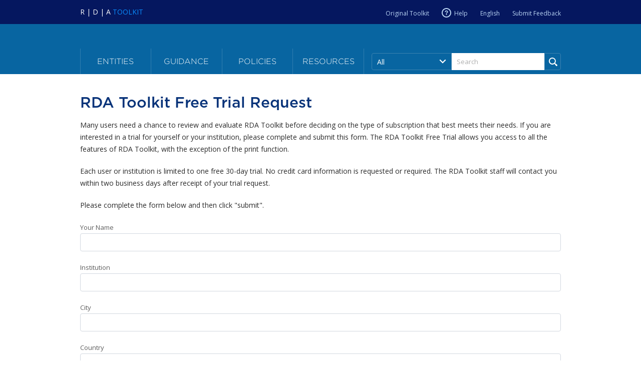

--- FILE ---
content_type: text/html; charset=utf-8
request_url: https://access.rdatoolkit.org/freetrial
body_size: 61136
content:
<!DOCTYPE html>
<html lang="en" class="no-js">
<head>
    <link rel="icon" href="/rda.ico" type="image/x-icon" />
    <link rel="shortcut icon" href="/rda.ico" type="image/x-icon" />
    <meta charset="utf-8">
    <meta name="viewport" content="width=device-width, initial-scale=1, minimum-scale=1">
    <meta name="format-detection" content="telephone=no">
    <script>(function(w,d,s,l,i){w[l]=w[l]||[];w[l].push({'gtm.start':new Date().getTime(),event:'gtm.js'});var f=d.getElementsByTagName(s)[0],j=d.createElement(s),dl=l!='dataLayer'?'&l='+l:'';j.async=true;j.src='https://www.googletagmanager.com/gtm.js?id='+i+dl;f.parentNode.insertBefore(j,f);})(window,document,'script','dataLayer','GTM-PFB662W');</script>
    <title></title>
    
    <link href="/css/main.css" rel="stylesheet"/>
<link href="/css/gvpi.css" rel="stylesheet"/>
<link href="/css/tablesort.css" rel="stylesheet"/>


    <link href="https://fonts.googleapis.com/css?family=Open+Sans:300,400,400i,600,700" rel="stylesheet">
    
</head>
<body class="">
    <div class="wrapper">
        <header class="header">
            <div class="top-header">
                <div class="container titleContainer">
                    <div>
                        <a id="logo" href="/" aria-label="Navigate to RDA Toolkit Home"><span class="titleRDA">R | D | A </span><span>TOOLKIT</span></a>
                    </div>
                    <div class="nav-cat-header" aria-label="Header">
                        <div id="toggle2" class="button-container">
                            <span class="top"></span>
                            <span class="middle"></span>
                            <span class="bottom"></span>
                        </div>
                        <div class="nav-holder">
                            <div class="menu menu-responsive" aria-hidden="true">
                                <ul class="nav">
                                    <li>
                                        <a href="#">Entities</a>
                                        <div class="drop" id="entityMenu">
                                            <ul>
                                                    <li><a href="/Content/ContentById/2e651cb4-786d-4f10-9054-b46dbd18c012">RDA Entity</a></li>
                                                    <li><a href="/Content/ContentById/cf887d5b-d801-463b-8a83-cc580e89cbf4">Work</a></li>
                                                    <li><a href="/Content/ContentById/1318c09d-b153-437e-beab-d1ddfcfda7e8">Expression</a></li>
                                                    <li><a href="/Content/ContentById/e63ce213-a757-4a23-8ae9-fe21a7cf1409">Manifestation</a></li>
                                                    <li><a href="/Content/ContentById/257a8143-5d37-4a82-b9dd-c39a88738ec2">Item</a></li>
                                                    <li><a href="/Content/ContentById/f55e9e89-967e-4d8b-ad9f-153a623966a7">Agent</a></li>
                                                    <li><a href="/Content/ContentById/377dcd47-0ea6-4d5c-896f-41e5d45799a7">Person</a></li>
                                                    <li><a href="/Content/ContentById/b2a1390b-ee8b-41a9-b574-c3f74ecf5c78">Collective Agent</a></li>
                                                    <li><a href="/Content/ContentById/a44656ab-0668-40a5-b825-f300545d2f10">Corporate Body</a></li>
                                                    <li><a href="/Content/ContentById/53af9793-1b75-4a6c-97dd-a140512d2ee1">Family</a></li>
                                                    <li><a href="/Content/ContentById/f6a2889f-f5b9-4917-8833-bef50e3e94f5">Nomen</a></li>
                                                    <li><a href="/Content/ContentById/06096283-67a3-486b-98d4-83e1e1c5d010">Place</a></li>
                                                    <li><a href="/Content/ContentById/1534abc3-13b0-4ae6-b517-b897991146c7">Timespan</a></li>
                                            </ul>
                                        </div>
                                    </li>
                                    <li>
                                        <a href="#">Guidance</a>
                                        <div class="drop" id="guidanceMenu">
                                            <ul>
                                                <li class="selectable"><a href="https://access.rdatoolkit.org/Guidance/GuidanceById?id=03aee2d4-01dc-4e49-a87f-a52969903812" aria-expanded="false">Introduction to RDA</a><div class="drop"><ul role="presentation"><li class="selectable"><a href="https://access.rdatoolkit.org/Guidance/GuidanceById?id=22c87bee-4491-407f-bc87-a0df828ecf9b">Objectives and principles governing RDA</a></li><li class="selectable"><a href="https://access.rdatoolkit.org/Guidance/GuidanceById?id=a648c1e9-9f52-4f54-a258-fb41543304c5">Standards related to RDA</a></li><li class="selectable"><a href="https://access.rdatoolkit.org/Guidance/GuidanceById?id=ce367695-1bcd-4e3c-93c4-d50398001d40">Data elements</a></li></ul></div></li><li class="selectable"><a href="https://access.rdatoolkit.org/Guidance/GuidanceById?id=90411b57-3c59-4eda-808d-df863b881784">Aggregates</a></li><li class="selectable"><a href="https://access.rdatoolkit.org/Guidance/GuidanceById?id=09470a35-fc1e-4488-84b1-9d979df6815d">Application profiles</a></li><li class="selectable"><a href="https://access.rdatoolkit.org/Guidance/GuidanceById?id=98e6407f-a800-4a58-abd2-65f16aa882dd" aria-expanded="false">Content and carrier</a><div class="drop"><ul role="presentation"><li class="selectable"><a href="https://access.rdatoolkit.org/Guidance/GuidanceById?id=7141d456-4773-4cc9-9e02-d5762fe93e72">RDA resource categorization</a></li><li class="selectable"><a href="https://access.rdatoolkit.org/Guidance/GuidanceById?id=05f4f01b-fc9e-4ffe-ba79-9dafe693c723">RDA carrier and content categories</a></li><li class="selectable"><a href="https://access.rdatoolkit.org/Guidance/GuidanceById?id=9ec1273e-659e-4df0-b902-55182c56ce44">RDA resource category extension</a></li><li class="selectable"><a href="https://access.rdatoolkit.org/Guidance/GuidanceById?id=71cd7a22-9798-4ab4-a4a7-91af5e903b53">Extension plans</a></li></ul></div></li><li class="selectable"><a href="https://access.rdatoolkit.org/Guidance/GuidanceById?id=a10adc2a-0d92-4362-8623-764aef66718a">Data provenance</a></li><li class="selectable"><a href="https://access.rdatoolkit.org/Guidance/GuidanceById?id=ae93c690-52c7-4599-8b21-144a26d2db1c">Diachronic works</a></li><li class="selectable"><a href="https://access.rdatoolkit.org/Guidance/GuidanceById?id=74854937-3cd2-4049-81de-ac60617319e7">Entity boundaries</a></li><li class="selectable"><a href="https://access.rdatoolkit.org/Guidance/GuidanceById?id=05120ae5-c2b7-4e16-b66d-187e24141c7d">Fictitious and non-human appellations</a></li><li class="selectable"><a href="https://access.rdatoolkit.org/Guidance/GuidanceById?id=37c2c974-4b9b-4078-8cf0-c69eff6852f4">Manifestation statements</a></li><li class="selectable"><a href="https://access.rdatoolkit.org/Guidance/GuidanceById?id=3aff4cbc-213d-4a4d-9622-b04841451564">Nomens and appellations </a></li><li class="selectable"><a href="https://access.rdatoolkit.org/Guidance/GuidanceById?id=2e1418bf-2d74-4c35-9328-7121d8bdd944">RDA implementation scenarios</a></li><li class="selectable"><a href="https://access.rdatoolkit.org/Guidance/GuidanceById?id=7ce64718-d629-48e4-b429-2363ecd2befb">Recording methods</a></li><li class="selectable"><a href="https://access.rdatoolkit.org/Guidance/GuidanceById?id=be247942-2cd7-437d-932b-5f2b79f508c5">Representative expressions</a></li><li class="selectable"><a href="https://access.rdatoolkit.org/Guidance/GuidanceById?id=46ae8eb9-5ee2-4173-8d76-bcc57c8ab57b" aria-expanded="false">Resource description</a><div class="drop"><ul role="presentation"><li class="selectable"><a href="https://access.rdatoolkit.org/Guidance/GuidanceById?id=5509aa70-f954-4cfb-bf04-2a672a7e4000">Coherent description of an information resource</a></li><li class="selectable"><a href="https://access.rdatoolkit.org/Guidance/GuidanceById?id=8d9969bb-aa44-42b0-8954-08f0b27d93dc">Minimum description of a resource entity</a></li><li class="selectable"><a href="https://access.rdatoolkit.org/Guidance/GuidanceById?id=2461df5b-46fd-475d-a460-d2a25c53864b">Effective description</a></li><li class="selectable"><a href="https://access.rdatoolkit.org/Guidance/GuidanceById?id=f2c7dbff-a1bf-4723-9485-088057fd7901">Describing a work</a></li><li class="selectable"><a href="https://access.rdatoolkit.org/Guidance/GuidanceById?id=4e1a1428-2b57-4be0-8f85-5340af2256d8">Describing an expression</a></li><li class="selectable"><a href="https://access.rdatoolkit.org/Guidance/GuidanceById?id=fc4a3fdc-aac7-46d2-a088-c7d012474ee8">Describing a manifestation</a></li><li class="selectable"><a href="https://access.rdatoolkit.org/Guidance/GuidanceById?id=d63c4c8f-683b-4f1f-877b-2c199aeb9c55">Describing an item</a></li></ul></div></li><li class="selectable"><a href="https://access.rdatoolkit.org/Guidance/GuidanceById?id=22dc1dae-f3c7-4f69-b819-dba056bec189">Terminology</a></li><li class="selectable"><a href="https://access.rdatoolkit.org/Guidance/GuidanceById?id=cbd761c2-4f71-4165-992e-18d4a14ccf36" aria-expanded="false">Transcription guidelines</a><div class="drop"><ul role="presentation"><li class="selectable"><a href="https://access.rdatoolkit.org/Guidance/GuidanceById?id=1ab72084-bb52-484a-a823-3262aabdae4d">Guidelines on basic transcription</a></li><li class="selectable"><a href="https://access.rdatoolkit.org/Guidance/GuidanceById?id=7c77116c-0af7-4f21-b9ed-24072daf643f">Guidelines on normalized transcription </a></li></ul></div></li><li class="selectable"><a href="https://access.rdatoolkit.org/Guidance/GuidanceById?id=bd3b15b0-5029-4ad7-bd16-33bb791f6f2f">User tasks</a></li><li class="selectable"><a href="https://access.rdatoolkit.org/Guidance/GuidanceById?id=86d56638-bd4d-4e04-bd50-fb6c9f69fed8">Well-formed RDA</a></li>
                                            </ul>
                                        </div>
                                    </li>
                                    <li>
                                        <a href="#">Policies</a>
                                        <div class="drop" id="policyMenu">
                                            <ul>
                                                <li class="selectable"><a href="https://access.rdatoolkit.org/PolicyStatement/PolicyById?id=a4da4fd5-cf03-41a7-8d18-f0647eaba6eb">BLPS</a><div class="drop"><ul role="presentation"><li class="selectable"><a href="https://access.rdatoolkit.org/PolicyStatement/PolicyById?id=f948943e-5719-4428-91b8-46eaceed6bfb">BLPS Entities </a></li><li class="selectable"><a href="https://access.rdatoolkit.org/PolicyStatement/PolicyById?id=2c4de7d2-c90a-470f-a1c6-8b6e7d69e56c">BLPS Guidance</a></li><li class="selectable"><a href="https://access.rdatoolkit.org/PolicyStatement/PolicyById?id=cdf44f19-55d1-4773-bae8-aee78e293074">BL PS Community Resources</a></li></ul></div></li><li class="selectable"><a href="https://access.rdatoolkit.org/PolicyStatement/PolicyById?id=ec3b298a-7217-4abf-b3c1-b5212f2c82a5">LAC PS</a><div class="drop"><ul role="presentation"><li class="selectable"><a href="https://access.rdatoolkit.org/PolicyStatement/PolicyById?id=3fe88d3c-aba2-440b-b7ac-d6e328686855">LAC PS Entities </a></li><li class="selectable"><a href="https://access.rdatoolkit.org/PolicyStatement/PolicyById?id=35f1c4eb-37ae-4ae0-856d-59a2ab7c46a4">LAC PS Guidance</a></li></ul></div></li><li class="selectable"><a href="https://access.rdatoolkit.org/PolicyStatement/PolicyById?id=b34037c5-3012-4ad3-8491-391ae469d366">LC-PCC PS</a><div class="drop"><ul role="presentation"><li class="selectable"><a href="https://access.rdatoolkit.org/PolicyStatement/PolicyById?id=1645d854-4aab-416a-a71b-e409cedaf1e9">LC-PCC PS Entities </a></li><li class="selectable"><a href="https://access.rdatoolkit.org/PolicyStatement/PolicyById?id=4b9c49c4-2ca6-4ecf-8306-227ed15f2c70">LC-PCC PS Guidance</a></li><li class="selectable"><a href="https://access.rdatoolkit.org/PolicyStatement/PolicyById?id=ec9c80d1-f59c-4753-ac36-dabb512681cb">LC-PCC PS Community Resources</a></li></ul></div></li><li class="selectable"><a href="https://access.rdatoolkit.org/PolicyStatement/PolicyById?id=8d9a5f0a-9ed0-4f9c-b0bf-9415ca87e037">MLA BP</a><div class="drop"><ul role="presentation"><li class="selectable"><a href="https://access.rdatoolkit.org/PolicyStatement/PolicyById?id=e4d2495a-4ee3-493a-898a-764f3e221cc9">MLA BP Entities </a></li><li class="selectable"><a href="https://access.rdatoolkit.org/PolicyStatement/PolicyById?id=28f36dd3-17ed-40f4-af41-a7e667e21deb">MLA BP Guidance</a></li><li class="selectable"><a href="https://access.rdatoolkit.org/PolicyStatement/PolicyById?id=96d99c29-55d5-47c4-bd23-54c5c365bf94">MLA BP Community Resources</a></li></ul></div></li><li class="selectable"><a href="https://access.rdatoolkit.org/PolicyStatement/PolicyById?id=353e6a81-4c66-472f-a03d-27662127f06e">NLNZ PS </a><div class="drop"><ul role="presentation"><li class="selectable"><a href="https://access.rdatoolkit.org/PolicyStatement/PolicyById?id=24bdf169-4b55-4744-9c25-6ccb813eb1c0">NLNZ PS for Entities </a></li><li class="selectable"><a href="https://access.rdatoolkit.org/PolicyStatement/PolicyById?id=f42a25f1-9100-48e6-9fce-946303c92465">NLNZ Guidance</a></li><li class="selectable"><a href="https://access.rdatoolkit.org/PolicyStatement/PolicyById?id=0bc144de-56cd-4e6e-a229-eb732c734678">NLNZ PS Community Resources</a></li></ul></div></li><li class="selectable"><a href="https://access.rdatoolkit.org/PolicyStatement/PolicyById?id=3372a07d-7bb0-407a-a326-d8545b1d8ef5">RBMS PS</a><div class="drop"><ul role="presentation"><li class="selectable"><a href="https://access.rdatoolkit.org/PolicyStatement/PolicyById?id=40489455-ac9c-4034-82d2-8dcfda3e74ae">RMBS Policy Statements for Entities </a></li><li class="selectable"><a href="https://access.rdatoolkit.org/PolicyStatement/PolicyById?id=d4455461-58ae-4b2d-b8ac-7f0f219ecf8e">RMBS Policy Statements for Guidance</a></li></ul></div></li>
                                            </ul>
                                        </div>
                                    </li>
                                    <li>
                                        <a href="#">Resources</a>
                                        <div class="drop" id="resourceMenu">
                                            <ul>
                                                <li><a href="/Glossary">Glossary</a></li>
                                                <!--li><a href="/VES">Vocabulary Encoding Schemes</a></li-->
                                                <li class="selectable"><a href="https://access.rdatoolkit.org/Resource/ResourceById?id=bf62dc7c-44a7-4c0b-92b0-3dae55dace0c">VES Vocabularies</a></li><li class="selectable"><a href="https://access.rdatoolkit.org/Resource/ResourceById?id=6f4a682d-5cf1-4c63-a88a-5c630a9d8cd6" aria-expanded="false">Community Resources</a><div class="drop"><ul role="presentation"><li class="selectable"><a href="https://access.rdatoolkit.org/Resource/ResourceById?id=05ba7daf-30cd-4b90-8e5b-60c32315af4e">Legacy RDA Community resources</a></li></ul></div></li><li class="selectable"><a href="https://access.rdatoolkit.org/Resource/ResourceById?id=0374655f-ecd0-4530-bc89-109cb0ddee51">Revision History</a></li>
                                            </ul>
                                        </div>
                                    </li>
                                </ul>
                            </div>
                            <nav aria-label="Site Control Menu">
                                <ul class="nav" role="presentation">
                                    <li>
                                        <a target="_blank" href="https://original.rdatoolkit.org/">Original Toolkit</a>
                                    </li>
                                    <li>
                                        <a href="#" class="button-opener" aria-expanded="false"><svg aria-hidden="true" width="20" height="20"><use xmlns:xlink="http://www.w3.org/1999/xlink" xlink:href="/images/icons.svg#icon_header_help"></use></svg>Help</a>
                                        <div class="drop">
                                            <ul role="presentation">
                                                <li class="selectable"><a href="https://access.rdatoolkit.org/Resource/ResourceById?id=9144329d-6868-408b-84ab-1ac6d317fb8b">Accessibility of RDA Toolkit</a></li><li class="selectable"><a href="https://access.rdatoolkit.org/Resource/ResourceById?id=4cb03d86-e583-4466-a9fe-c8a503b9644f">Getting Started</a></li><li class="selectable"><a href="https://access.rdatoolkit.org/Resource/ResourceById?id=592fa9fd-2e38-4428-a486-9b30fb169b75">Navigating RDA Toolkit</a></li><li class="selectable"><a href="https://access.rdatoolkit.org/Resource/ResourceById?id=42e3baef-5e15-4a88-a79a-cb02d8f81361">Searching RDA Toolkit</a></li><li class="selectable"><a href="https://access.rdatoolkit.org/Resource/ResourceById?id=8b3f4121-b0df-4485-a8bc-1bd094459ed5">Personalizing RDA Toolkit</a></li><li class="selectable"><a href="https://access.rdatoolkit.org/Resource/ResourceById?id=e63350be-61df-4ea6-bcee-40748925fcdb">Using the Administration Services</a></li><li class="selectable"><a href="https://access.rdatoolkit.org/Resource/ResourceById?id=02d29b9e-b44f-41f7-914c-947b3237916e">RDA Toolkit Support</a></li>
                                            </ul>
                                        </div>
                                    </li>
                                    <li class="no-icon">
                                        <a href="#" class="button-opener" aria-expanded="false" aria-label="Current RDA language is English">English</a>
                                        <div class="drop">
                                            <ul aria-hidden="true">
                                                <li><label>Site Language</label></li>
                                            </ul>
                                            <ul role="presentation">
                                                    <li class="item-check selectable active"><a role="button" aria-label="Current Site language is English" href="/Home/ChangeLanguage?redirect=%2Ffreetrial&amp;lang=English"><span class="ic-menu"><svg aria-hidden="true" width="17" height="17"><use xmlns:xlink="http://www.w3.org/1999/xlink" xlink:href="/images/icons.svg#icon_checkbox_checkmark"></use></svg></span>English</a></li>
                                                    <li class="item-check selectable "><a role="button" aria-label="Set site language to Catalan" href="/Home/ChangeLanguage?redirect=%2Ffreetrial&amp;lang=Catalan"><span class="ic-menu"><svg aria-hidden="true" width="17" height="17"><use xmlns:xlink="http://www.w3.org/1999/xlink" xlink:href="/images/icons.svg#icon_checkbox_checkmark"></use></svg></span>Catalan</a></li>
                                                    <li class="item-check selectable "><a role="button" aria-label="Set site language to Finnish" href="/Home/ChangeLanguage?redirect=%2Ffreetrial&amp;lang=Finnish"><span class="ic-menu"><svg aria-hidden="true" width="17" height="17"><use xmlns:xlink="http://www.w3.org/1999/xlink" xlink:href="/images/icons.svg#icon_checkbox_checkmark"></use></svg></span>Finnish</a></li>
                                                    <li class="item-check selectable "><a role="button" aria-label="Set site language to French" href="/Home/ChangeLanguage?redirect=%2Ffreetrial&amp;lang=French"><span class="ic-menu"><svg aria-hidden="true" width="17" height="17"><use xmlns:xlink="http://www.w3.org/1999/xlink" xlink:href="/images/icons.svg#icon_checkbox_checkmark"></use></svg></span>French</a></li>
                                                    <li class="item-check selectable "><a role="button" aria-label="Set site language to Norwegian" href="/Home/ChangeLanguage?redirect=%2Ffreetrial&amp;lang=Norwegian"><span class="ic-menu"><svg aria-hidden="true" width="17" height="17"><use xmlns:xlink="http://www.w3.org/1999/xlink" xlink:href="/images/icons.svg#icon_checkbox_checkmark"></use></svg></span>Norwegian</a></li>
                                                    <li class="item-check selectable "><a role="button" aria-label="Set site language to Spanish" href="/Home/ChangeLanguage?redirect=%2Ffreetrial&amp;lang=Spanish"><span class="ic-menu"><svg aria-hidden="true" width="17" height="17"><use xmlns:xlink="http://www.w3.org/1999/xlink" xlink:href="/images/icons.svg#icon_checkbox_checkmark"></use></svg></span>Spanish</a></li>
                                            </ul>
                                            <ul aria-hidden="true">
                                                <li><label>RDA Language</label></li>
                                            </ul>
                                            <ul role="presentation">
                                                    <li class="item-check selectable active"><a role="button" aria-label="Current RDA language is English" href="/Home/ChangeRDALanguage?redirect=%2Ffreetrial&amp;lang=en-US"><span class="ic-menu"><svg aria-hidden="true" width="17" height="17"><use xmlns:xlink="http://www.w3.org/1999/xlink" xlink:href="/images/icons.svg#icon_checkbox_checkmark"></use></svg></span>English</a></li>
                                                    <li class="item-check selectable "><a role="button" aria-label="Set RDA language to Catalan" href="/Home/ChangeRDALanguage?redirect=%2Ffreetrial&amp;lang=ca-ES"><span class="ic-menu"><svg aria-hidden="true" width="17" height="17"><use xmlns:xlink="http://www.w3.org/1999/xlink" xlink:href="/images/icons.svg#icon_checkbox_checkmark"></use></svg></span>Catalan</a></li>
                                                    <li class="item-check selectable "><a role="button" aria-label="Set RDA language to Finnish" href="/Home/ChangeRDALanguage?redirect=%2Ffreetrial&amp;lang=fi-FI"><span class="ic-menu"><svg aria-hidden="true" width="17" height="17"><use xmlns:xlink="http://www.w3.org/1999/xlink" xlink:href="/images/icons.svg#icon_checkbox_checkmark"></use></svg></span>Finnish</a></li>
                                                    <li class="item-check selectable "><a role="button" aria-label="Set RDA language to French" href="/Home/ChangeRDALanguage?redirect=%2Ffreetrial&amp;lang=fr-FR"><span class="ic-menu"><svg aria-hidden="true" width="17" height="17"><use xmlns:xlink="http://www.w3.org/1999/xlink" xlink:href="/images/icons.svg#icon_checkbox_checkmark"></use></svg></span>French</a></li>
                                                    <li class="item-check selectable "><a role="button" aria-label="Set RDA language to Norwegian" href="/Home/ChangeRDALanguage?redirect=%2Ffreetrial&amp;lang=nb-NO"><span class="ic-menu"><svg aria-hidden="true" width="17" height="17"><use xmlns:xlink="http://www.w3.org/1999/xlink" xlink:href="/images/icons.svg#icon_checkbox_checkmark"></use></svg></span>Norwegian</a></li>
                                                    <li class="item-check selectable "><a role="button" aria-label="Set RDA language to Spanish" href="/Home/ChangeRDALanguage?redirect=%2Ffreetrial&amp;lang=es-ES"><span class="ic-menu"><svg aria-hidden="true" width="17" height="17"><use xmlns:xlink="http://www.w3.org/1999/xlink" xlink:href="/images/icons.svg#icon_checkbox_checkmark"></use></svg></span>Spanish</a></li>
                                            </ul>
                                            <ul aria-hidden="true">
                                                <li><label>Font Size</label></li>
                                            </ul>
                                            <ul role="presentation">
                                                <li class="item-check selectable active"><a role="button" aria-label="Current font size is Normal" href="/Home/ChangeFontSize?redirect=%2Ffreetrial&amp;fontSize=Normal"><span class="ic-menu"><svg aria-hidden="true" width="17" height="17"><use xmlns:xlink="http://www.w3.org/1999/xlink" xlink:href="/images/icons.svg#icon_checkbox_checkmark"></use></svg></span>Normal</a></li>
                                                <li class="item-check selectable "><a role="button" aria-label="Set font size to Large" href="/Home/ChangeFontSize?redirect=%2Ffreetrial&amp;fontSize=Large"><span class="ic-menu"><svg aria-hidden="true" width="17" height="17"><use xmlns:xlink="http://www.w3.org/1999/xlink" xlink:href="/images/icons.svg#icon_checkbox_checkmark"></use></svg></span>Large</a></li>
                                            </ul>
                                        </div>
                                    </li>
                                    <li class="no-icon">
                                        <a href="https://www.rdatoolkit.org/RDA_feedback" target="_blank">Submit Feedback</a>
                                    </li>
                                </ul>
                            </nav>
                        </div>
                    </div>
                </div>
            </div>
            <div class="bottom-header">
                <div class="container">
                    <div class="row-top">
                                            </div>
                    <div class="row-bottom">
                        <div class="menu-holder">
                            <nav class="menu" aria-label="Main Menu">
                                <ul class="nav" role="presentation">
                                    <li>
                                        <a href="#" class="button-opener" aria-expanded="false">Entities</a>
                                        <div class="drop" id="entityMenu2">
                                            <ul role="presentation">
                                                    <li class="selectable"><a href="/Content/ContentById/2e651cb4-786d-4f10-9054-b46dbd18c012">RDA Entity</a></li>
                                                    <li class="selectable"><a href="/Content/ContentById/cf887d5b-d801-463b-8a83-cc580e89cbf4">Work</a></li>
                                                    <li class="selectable"><a href="/Content/ContentById/1318c09d-b153-437e-beab-d1ddfcfda7e8">Expression</a></li>
                                                    <li class="selectable"><a href="/Content/ContentById/e63ce213-a757-4a23-8ae9-fe21a7cf1409">Manifestation</a></li>
                                                    <li class="selectable"><a href="/Content/ContentById/257a8143-5d37-4a82-b9dd-c39a88738ec2">Item</a></li>
                                                    <li class="selectable"><a href="/Content/ContentById/f55e9e89-967e-4d8b-ad9f-153a623966a7">Agent</a></li>
                                                    <li class="selectable"><a href="/Content/ContentById/377dcd47-0ea6-4d5c-896f-41e5d45799a7">Person</a></li>
                                                    <li class="selectable"><a href="/Content/ContentById/b2a1390b-ee8b-41a9-b574-c3f74ecf5c78">Collective Agent</a></li>
                                                    <li class="selectable"><a href="/Content/ContentById/a44656ab-0668-40a5-b825-f300545d2f10">Corporate Body</a></li>
                                                    <li class="selectable"><a href="/Content/ContentById/53af9793-1b75-4a6c-97dd-a140512d2ee1">Family</a></li>
                                                    <li class="selectable"><a href="/Content/ContentById/f6a2889f-f5b9-4917-8833-bef50e3e94f5">Nomen</a></li>
                                                    <li class="selectable"><a href="/Content/ContentById/06096283-67a3-486b-98d4-83e1e1c5d010">Place</a></li>
                                                    <li class="selectable"><a href="/Content/ContentById/1534abc3-13b0-4ae6-b517-b897991146c7">Timespan</a></li>
                                            </ul>
                                        </div>
                                    </li>
                                    <li>
                                        <a href="#" class="button-opener" aria-expanded="false">Guidance</a>
                                        <div class="drop" id="guidanceMenu2">
                                            <ul role="presentation">
                                                <li class="selectable"><a href="https://access.rdatoolkit.org/Guidance/GuidanceById?id=03aee2d4-01dc-4e49-a87f-a52969903812" aria-expanded="false">Introduction to RDA</a><div class="drop"><ul role="presentation"><li class="selectable"><a href="https://access.rdatoolkit.org/Guidance/GuidanceById?id=22c87bee-4491-407f-bc87-a0df828ecf9b">Objectives and principles governing RDA</a></li><li class="selectable"><a href="https://access.rdatoolkit.org/Guidance/GuidanceById?id=a648c1e9-9f52-4f54-a258-fb41543304c5">Standards related to RDA</a></li><li class="selectable"><a href="https://access.rdatoolkit.org/Guidance/GuidanceById?id=ce367695-1bcd-4e3c-93c4-d50398001d40">Data elements</a></li></ul></div></li><li class="selectable"><a href="https://access.rdatoolkit.org/Guidance/GuidanceById?id=90411b57-3c59-4eda-808d-df863b881784">Aggregates</a></li><li class="selectable"><a href="https://access.rdatoolkit.org/Guidance/GuidanceById?id=09470a35-fc1e-4488-84b1-9d979df6815d">Application profiles</a></li><li class="selectable"><a href="https://access.rdatoolkit.org/Guidance/GuidanceById?id=98e6407f-a800-4a58-abd2-65f16aa882dd" aria-expanded="false">Content and carrier</a><div class="drop"><ul role="presentation"><li class="selectable"><a href="https://access.rdatoolkit.org/Guidance/GuidanceById?id=7141d456-4773-4cc9-9e02-d5762fe93e72">RDA resource categorization</a></li><li class="selectable"><a href="https://access.rdatoolkit.org/Guidance/GuidanceById?id=05f4f01b-fc9e-4ffe-ba79-9dafe693c723">RDA carrier and content categories</a></li><li class="selectable"><a href="https://access.rdatoolkit.org/Guidance/GuidanceById?id=9ec1273e-659e-4df0-b902-55182c56ce44">RDA resource category extension</a></li><li class="selectable"><a href="https://access.rdatoolkit.org/Guidance/GuidanceById?id=71cd7a22-9798-4ab4-a4a7-91af5e903b53">Extension plans</a></li></ul></div></li><li class="selectable"><a href="https://access.rdatoolkit.org/Guidance/GuidanceById?id=a10adc2a-0d92-4362-8623-764aef66718a">Data provenance</a></li><li class="selectable"><a href="https://access.rdatoolkit.org/Guidance/GuidanceById?id=ae93c690-52c7-4599-8b21-144a26d2db1c">Diachronic works</a></li><li class="selectable"><a href="https://access.rdatoolkit.org/Guidance/GuidanceById?id=74854937-3cd2-4049-81de-ac60617319e7">Entity boundaries</a></li><li class="selectable"><a href="https://access.rdatoolkit.org/Guidance/GuidanceById?id=05120ae5-c2b7-4e16-b66d-187e24141c7d">Fictitious and non-human appellations</a></li><li class="selectable"><a href="https://access.rdatoolkit.org/Guidance/GuidanceById?id=37c2c974-4b9b-4078-8cf0-c69eff6852f4">Manifestation statements</a></li><li class="selectable"><a href="https://access.rdatoolkit.org/Guidance/GuidanceById?id=3aff4cbc-213d-4a4d-9622-b04841451564">Nomens and appellations </a></li><li class="selectable"><a href="https://access.rdatoolkit.org/Guidance/GuidanceById?id=2e1418bf-2d74-4c35-9328-7121d8bdd944">RDA implementation scenarios</a></li><li class="selectable"><a href="https://access.rdatoolkit.org/Guidance/GuidanceById?id=7ce64718-d629-48e4-b429-2363ecd2befb">Recording methods</a></li><li class="selectable"><a href="https://access.rdatoolkit.org/Guidance/GuidanceById?id=be247942-2cd7-437d-932b-5f2b79f508c5">Representative expressions</a></li><li class="selectable"><a href="https://access.rdatoolkit.org/Guidance/GuidanceById?id=46ae8eb9-5ee2-4173-8d76-bcc57c8ab57b" aria-expanded="false">Resource description</a><div class="drop"><ul role="presentation"><li class="selectable"><a href="https://access.rdatoolkit.org/Guidance/GuidanceById?id=5509aa70-f954-4cfb-bf04-2a672a7e4000">Coherent description of an information resource</a></li><li class="selectable"><a href="https://access.rdatoolkit.org/Guidance/GuidanceById?id=8d9969bb-aa44-42b0-8954-08f0b27d93dc">Minimum description of a resource entity</a></li><li class="selectable"><a href="https://access.rdatoolkit.org/Guidance/GuidanceById?id=2461df5b-46fd-475d-a460-d2a25c53864b">Effective description</a></li><li class="selectable"><a href="https://access.rdatoolkit.org/Guidance/GuidanceById?id=f2c7dbff-a1bf-4723-9485-088057fd7901">Describing a work</a></li><li class="selectable"><a href="https://access.rdatoolkit.org/Guidance/GuidanceById?id=4e1a1428-2b57-4be0-8f85-5340af2256d8">Describing an expression</a></li><li class="selectable"><a href="https://access.rdatoolkit.org/Guidance/GuidanceById?id=fc4a3fdc-aac7-46d2-a088-c7d012474ee8">Describing a manifestation</a></li><li class="selectable"><a href="https://access.rdatoolkit.org/Guidance/GuidanceById?id=d63c4c8f-683b-4f1f-877b-2c199aeb9c55">Describing an item</a></li></ul></div></li><li class="selectable"><a href="https://access.rdatoolkit.org/Guidance/GuidanceById?id=22dc1dae-f3c7-4f69-b819-dba056bec189">Terminology</a></li><li class="selectable"><a href="https://access.rdatoolkit.org/Guidance/GuidanceById?id=cbd761c2-4f71-4165-992e-18d4a14ccf36" aria-expanded="false">Transcription guidelines</a><div class="drop"><ul role="presentation"><li class="selectable"><a href="https://access.rdatoolkit.org/Guidance/GuidanceById?id=1ab72084-bb52-484a-a823-3262aabdae4d">Guidelines on basic transcription</a></li><li class="selectable"><a href="https://access.rdatoolkit.org/Guidance/GuidanceById?id=7c77116c-0af7-4f21-b9ed-24072daf643f">Guidelines on normalized transcription </a></li></ul></div></li><li class="selectable"><a href="https://access.rdatoolkit.org/Guidance/GuidanceById?id=bd3b15b0-5029-4ad7-bd16-33bb791f6f2f">User tasks</a></li><li class="selectable"><a href="https://access.rdatoolkit.org/Guidance/GuidanceById?id=86d56638-bd4d-4e04-bd50-fb6c9f69fed8">Well-formed RDA</a></li>
                                            </ul>
                                        </div>
                                    </li>
                                    <li>
                                        <a href="#" class="button-opener" aria-expanded="false">Policies</a>
                                        <div class="drop" id="policyMenu2">
                                            <ul role="presentation">
                                                <li class="selectable"><a href="https://access.rdatoolkit.org/PolicyStatement/PolicyById?id=a4da4fd5-cf03-41a7-8d18-f0647eaba6eb">BLPS</a><div class="drop"><ul role="presentation"><li class="selectable"><a href="https://access.rdatoolkit.org/PolicyStatement/PolicyById?id=f948943e-5719-4428-91b8-46eaceed6bfb">BLPS Entities </a></li><li class="selectable"><a href="https://access.rdatoolkit.org/PolicyStatement/PolicyById?id=2c4de7d2-c90a-470f-a1c6-8b6e7d69e56c">BLPS Guidance</a></li><li class="selectable"><a href="https://access.rdatoolkit.org/PolicyStatement/PolicyById?id=cdf44f19-55d1-4773-bae8-aee78e293074">BL PS Community Resources</a></li></ul></div></li><li class="selectable"><a href="https://access.rdatoolkit.org/PolicyStatement/PolicyById?id=ec3b298a-7217-4abf-b3c1-b5212f2c82a5">LAC PS</a><div class="drop"><ul role="presentation"><li class="selectable"><a href="https://access.rdatoolkit.org/PolicyStatement/PolicyById?id=3fe88d3c-aba2-440b-b7ac-d6e328686855">LAC PS Entities </a></li><li class="selectable"><a href="https://access.rdatoolkit.org/PolicyStatement/PolicyById?id=35f1c4eb-37ae-4ae0-856d-59a2ab7c46a4">LAC PS Guidance</a></li></ul></div></li><li class="selectable"><a href="https://access.rdatoolkit.org/PolicyStatement/PolicyById?id=b34037c5-3012-4ad3-8491-391ae469d366">LC-PCC PS</a><div class="drop"><ul role="presentation"><li class="selectable"><a href="https://access.rdatoolkit.org/PolicyStatement/PolicyById?id=1645d854-4aab-416a-a71b-e409cedaf1e9">LC-PCC PS Entities </a></li><li class="selectable"><a href="https://access.rdatoolkit.org/PolicyStatement/PolicyById?id=4b9c49c4-2ca6-4ecf-8306-227ed15f2c70">LC-PCC PS Guidance</a></li><li class="selectable"><a href="https://access.rdatoolkit.org/PolicyStatement/PolicyById?id=ec9c80d1-f59c-4753-ac36-dabb512681cb">LC-PCC PS Community Resources</a></li></ul></div></li><li class="selectable"><a href="https://access.rdatoolkit.org/PolicyStatement/PolicyById?id=8d9a5f0a-9ed0-4f9c-b0bf-9415ca87e037">MLA BP</a><div class="drop"><ul role="presentation"><li class="selectable"><a href="https://access.rdatoolkit.org/PolicyStatement/PolicyById?id=e4d2495a-4ee3-493a-898a-764f3e221cc9">MLA BP Entities </a></li><li class="selectable"><a href="https://access.rdatoolkit.org/PolicyStatement/PolicyById?id=28f36dd3-17ed-40f4-af41-a7e667e21deb">MLA BP Guidance</a></li><li class="selectable"><a href="https://access.rdatoolkit.org/PolicyStatement/PolicyById?id=96d99c29-55d5-47c4-bd23-54c5c365bf94">MLA BP Community Resources</a></li></ul></div></li><li class="selectable"><a href="https://access.rdatoolkit.org/PolicyStatement/PolicyById?id=353e6a81-4c66-472f-a03d-27662127f06e">NLNZ PS </a><div class="drop"><ul role="presentation"><li class="selectable"><a href="https://access.rdatoolkit.org/PolicyStatement/PolicyById?id=24bdf169-4b55-4744-9c25-6ccb813eb1c0">NLNZ PS for Entities </a></li><li class="selectable"><a href="https://access.rdatoolkit.org/PolicyStatement/PolicyById?id=f42a25f1-9100-48e6-9fce-946303c92465">NLNZ Guidance</a></li><li class="selectable"><a href="https://access.rdatoolkit.org/PolicyStatement/PolicyById?id=0bc144de-56cd-4e6e-a229-eb732c734678">NLNZ PS Community Resources</a></li></ul></div></li><li class="selectable"><a href="https://access.rdatoolkit.org/PolicyStatement/PolicyById?id=3372a07d-7bb0-407a-a326-d8545b1d8ef5">RBMS PS</a><div class="drop"><ul role="presentation"><li class="selectable"><a href="https://access.rdatoolkit.org/PolicyStatement/PolicyById?id=40489455-ac9c-4034-82d2-8dcfda3e74ae">RMBS Policy Statements for Entities </a></li><li class="selectable"><a href="https://access.rdatoolkit.org/PolicyStatement/PolicyById?id=d4455461-58ae-4b2d-b8ac-7f0f219ecf8e">RMBS Policy Statements for Guidance</a></li></ul></div></li>
                                            </ul>
                                        </div>
                                    </li>
                                    <li>
                                        <a href="#" class="button-opener" aria-expanded="false">Resources</a>
                                        <div class="drop" id="resourceMenu2">
                                            <ul role="presentation">
                                                <li class="selectable"><a href="/Glossary">Glossary</a></li>
                                                <!--<li class="selectable"><a href="/VES">Vocabulary Encoding Schemes</a></li>-->
                                                <li class="selectable"><a href="https://access.rdatoolkit.org/Resource/ResourceById?id=bf62dc7c-44a7-4c0b-92b0-3dae55dace0c">VES Vocabularies</a></li><li class="selectable"><a href="https://access.rdatoolkit.org/Resource/ResourceById?id=6f4a682d-5cf1-4c63-a88a-5c630a9d8cd6" aria-expanded="false">Community Resources</a><div class="drop"><ul role="presentation"><li class="selectable"><a href="https://access.rdatoolkit.org/Resource/ResourceById?id=05ba7daf-30cd-4b90-8e5b-60c32315af4e">Legacy RDA Community resources</a></li></ul></div></li><li class="selectable"><a href="https://access.rdatoolkit.org/Resource/ResourceById?id=0374655f-ecd0-4530-bc89-109cb0ddee51">Revision History</a></li>
                                                <li class="selectable"><a target="_blank" href="https://original.rdatoolkit.org/">Original Toolkit</a>;
                                                <li class="selectable"><a target="_blank" href="http://original.rdatoolkit.org/aacr2/">AACR2</a>;
                                            </ul>
                                        </div>
                                    </li>
                                </ul>
                                <form class="searchbox searchbox-mobile" id="searchbox2" method="get" action="/Search" aria-label="Search Form">
                                    <p>
                                        <select aria-label="Search Filter" name="globalFilter" style="display:none;" onchange="CheckSavedSearchRedirect(this);" id="header-search-cat" class="select-dark jcfload">
                                            <option value="All" selected >All</option>
                                            <option value="RDAOnly" >RDA Only</option>
                                            <option value="Policy" >Policies</option>
                                            <option value="ExactTitle" >Exact Title</option>
                                            <option value="Glossary" >Glossary</option>
                                        </select>
                                    </p>
                                    <p class="field-searchbox">
                                        <label for="header-search-string" class="offscreen">Search</label>
                                        <input type="search" autocapitalize="none" name="searchString" id="header-search-string" placeholder="Search">
                                        <input type="button" aria-label="Run Search" onclick="GlobalSearch('header-search-cat','header-search-string');">
                                            <svg aria-hidden="true" width="22" height="22"><use xmlns:xlink="http://www.w3.org/1999/xlink" xlink:href="/images/icons.svg#icon_search"></use></svg>
                                        </input>
                                    </p>
                                </form>
                            </nav>
                            <div class="header-searchbox">
                                <form class="searchbox" id="searchbox" method="get" action="/Search" aria-label="Search Form">
                                    <p>
                                        <select aria-label="Search Filter" name="globalFilter" onchange="CheckSavedSearchRedirect(this);" id="header-search-cat2" class="select-dark jcfload" style="display:none;">
                                            <option value="All" selected >All</option>
                                            <option value="RDAOnly" >RDA Only</option>
                                            <option value="Policy" >Policies</option>
                                            <option value="ExactTitle" >Exact Title</option>
                                            <option value="Glossary" >Glossary</option>
                                        </select>
                                    </p>
                                    <p class="field-searchbox">
                                        <label for="header-search-string-2" class="offscreen">Search</label>
                                        <input type="search" autocapitalize="none" name="searchString" id="header-search-string-2" placeholder="Search">
                                        <button type="submit" aria-label="Run Search">
                                            <svg aria-hidden="true" width="22" height="22"><use xmlns:xlink="http://www.w3.org/1999/xlink" xlink:href="/images/icons.svg#icon_search"></use></svg>
                                        </button>
                                    </p>
                                </form>
                            </div>
                        </div>
                    </div>
                </div>
            </div>
        </header>
        

<main class="main">
    <section class="bl-content-area">
        <div class="container">
            <div class="title">
                <h1>RDA Toolkit Free Trial Request</h1>
            </div>
        </div>
        <div class="container">
            <p>Many users need a chance to review and evaluate RDA Toolkit before deciding on the type of subscription that best meets their needs. If you are interested in a trial for yourself or your institution, please complete and submit this form. The RDA Toolkit Free Trial allows you access to all the features of RDA Toolkit, with the exception of the print function.</p>
            <p>Each user or institution is limited to one free 30-day trial. No credit card information is requested or required. The RDA Toolkit staff will contact you within two business days after receipt of your trial request.</p>
            <p>Please complete the form below and then click &quot;submit&quot;.</p>

            <form action="/FreeTrial/Submit" method="post" class="form-login" id="form-login">
                <input name="__RequestVerificationToken" type="hidden" value="wEvCHl3zM0Zpp4HcRCgl_UC7HH-Im2LCgrxb1YrOE8mM_NyWYXtZOBybCpW_uYNTz68wvmOCnRmI4TQi0cPdoUgQZp3WJNAw3pR__OZZNK81" />
                <p>
                    <label for="name">Your Name</label>
                    <input type="text" name="name" id="name">
                </p>
                <p>
                    <label for="name">Institution</label>
                    <input type="text" name="institution" id="institution">
                </p>
                <p>
                    <label for="name">City</label>
                    <input type="text" name="city" id="city">
                </p>
                <p>
                    <label for="name">Country</label>
                    <input type="text" name="country" id="country">
                </p>

                <p>
                    <label for="name">Email (Email is our primary means of communication with RDA Toolkit users. This email address will be used as the Account ID.)</label>
                    <input type="text" name="email" id="email">
                </p>

                <p>
                    <label for="name">Type of Institution</label><br/>
                    <select name="institutiontype" id="institutiontype">
                        <option></option>
                        <option>Art / Museum</option>
                        <option>Bibliographic Vendor / Supplier</option>
                        <option>Business</option>
                        <option>College / University</option>
                        <option>Community College</option>
                        <option>Federal Government</option>
                        <option>Individual</option>
                        <option>Law / Court</option>
                        <option>Library System</option>
                        <option>Nonprofit</option>
                        <option>Public Library</option>
                        <option>School (K-12)</option>
                        <option>School District</option>
                        <option>State Government</option>
                        <option>State Library</option>
                        <option>Other</option>
                    </select>
                </p>
                <p>
                    <label for="name">Your Job</label><br />
                    <select name="yourjob" id="yourjob">
                        <option></option>
                        <option>Authority Control librarian</option>
                        <option>Cataloger</option>
                        <option>Cataloging librarian</option>
                        <option>Cataloging supervisor</option>
                        <option>Coordinator of cataloging</option>
                        <option>Head of Cataloging and Metadata Service</option>
                        <option>Head of Technical Services</option>
                        <option>Instructor</option>
                        <option>Media cataloger</option>
                        <option>Metadata librarian</option>
                        <option>Principal cataloger</option>
                        <option>Serials cataloger</option>
                        <option>Student</option>
                        <option>Technical Services supervisor</option>
                        <option>Other</option>
                    </select>
                </p>
                <p>
                    <label for="name">What is your role in selecting databases?</label><br />
                    <select name="selectionrole" id="selectionrole">
                        <option></option>
                        <option>Evaluation</option>
                        <option>Purchase Approval</option>
                        <option>Recommendation</option>
                        <option>Other</option>                    
                    </select>
                </p>

                <p>
                    <input type="submit" value="Submit" class="btn">
                </p>
            </form>
        </div>
    </section>
</main>

        <footer class="footer">
            <div class="container gvpi-flex">
                <div class="footerLink">
                    <p>&copy; 2026</p>
                </div>
                <div class="footerLink">
                    <p>ISSN 2167-3241</p>
                </div>
                <div class="footerLink">
                    <a href="/Admin">Administration</a>
                </div>
                <div class="footerLink">
                    <a href="http://www.rdatoolkit.org/about" target="_blank">About RDA and RDA Toolkit</a>
                </div>
                <div class="footerLink">
                    <a href="http://www.rdatoolkit.org/faq" target="_blank">FAQ</a>
                </div>
                <div class="footerLink">
                    <a href="http://www.rdatoolkit.org/contact" target="_blank">Support/Contact</a>
                </div>
            </div>
        </footer>
    </div>
    
    <div id="loadWrapper"></div>
    <div id="globalLoader">
        <div class="loaderLogoBackGround">
            <div class="logo">
                <a>R | D | A <span>TOOLKIT</span></a>
            </div>
        </div>
        <div class="loader"></div>
    </div>
    <button onclick="backToTop();" id="backToTop"><svg aria-hidden="true" width="30" height="32"><use xmlns:xlink="http://www.w3.org/1999/xlink" xlink:href="/images/icons.svg#icon_menu_arrow_up"></use></svg><span class="offscreen">Go to top</span></button>

    


<script type="text/javascript">

    var Open = 'Open';
    var Close = 'Close';
    var BasicSet = 'Example';
    var ViewInContext = 'Example';
    var ViewAsRelationship = 'Example';
    var UnstructuredExample = 'Example';
    var StructuredExample = 'Example';
    var IRIExample = 'Example';
    var IdentifierExample = 'Example';
    var and_span = 'and';
    var or_span = 'or';
    var option_span = 'OPTION';
    var condition_option_span = 'CONDITION OPTION';
    var if_condition_span = 'CONDITION';
    var find_element = 'Find Element';
    var find_element_label = 'Filter elements; results updated as you type';
    var find_element_none = 'There are no matching elements.';
    var float_filter_all = 'All';
    var float_filter_attributes = 'Attribute Elements';
    var float_filter_relationships = 'Relationship Elements';
    var ves_scopenote = 'Scope Note';
    var ves_notation = 'Notation';
    var ves_synonyms = 'Synonyms';
    var ves_relatedterms = 'Related Terms';
</script>

<div class="bl-popup-add bl-popup-timeout" role="dialog" aria-modal="true" aria-labelledby="bl-popup-timer-title">
    <div class="bl-popup-add-inner">
        <div class="row-title">
            <div class="col-left">
                <h2 id="bl-popup-timer-title"><svg aria-hidden="true" width="32" height="32"><use xmlns:xlink="http://www.w3.org/1999/xlink" xlink:href="/images/icons.svg#icon_logout"></use></svg>Log Out</h2>
            </div>
            <div class="col-right">
                <svg aria-label="Close Dialog" class="popup-close-button" role="button" tabindex="0" width="20" height="20"><use xmlns:xlink="http://www.w3.org/1999/xlink" xlink:href="/images/icons.svg#icon_close"></use></svg>
            </div>
        </div>
        <div class="row-content">
            <form>
                <div class="row-fields">
                    <p data-template="Your session will be automatically logged out in 00:00." role="alert"></p>
                </div>
                <div class="row-fields row-fields-btn">
                    <input type="button" value="Continue" class="btn">
                </div>
            </form>
        </div>
    </div>
</div>



    <script type="text/javascript">
        var openExamples = new Array();
    </script>



<script type="text/javascript">
var openElementReference = false;</script>

    <script type="text/javascript">
        //Prevent safari from not running all javascript due to back button caching.
        window.onpageshow = function (event) {
            if (event.persisted) {
                window.location.reload()
            }
        };

        var rootUrl = 'https://access.rdatoolkit.org/';
        var siteUrl = 'https://access.rdatoolkit.org/';

        var imageUrl = '/File/Image';
        var entityMenuUrl = '/Lookups/EntitiesMenu';
        var glossaryToContentUrl = '/Glossary/GlossaryToContent';
        var glossaryTermUrl = '/Glossary/Term';
        var searchUrl = '/Search';
        var manageSavedSearchesUrl = '/Search/ManageSavedSearches';
        var savedSearchGoUrl = '/Search';
        var logoutUrl = '/Home/LogOut';

        var sessionTimeout = 30;
        var timeoutWarning = 5;
    </script>

    <script type="text/javascript">
        //Used for loading javascript and images after page load completes for speed.
        function loadJquery() {
            //Render scripts found in the bundler.
            var element = document.createElement("script"); element.setAttribute("type","text/javascript"); element.setAttribute("src","/js/jquery-2.2.4.min.js"); document.getElementsByTagName("head")[0].appendChild(element);
;
            waitForjQuery();
        }

        function waitForjQuery() {
            if (typeof jQuery != 'undefined') {
                var element = document.createElement("script"); element.setAttribute("type","text/javascript"); element.setAttribute("src","/js/tippy.min.js"); document.getElementsByTagName("head")[0].appendChild(element);
var element = document.createElement("script"); element.setAttribute("type","text/javascript"); element.setAttribute("src","/js/jquery.fancybox.min.js"); document.getElementsByTagName("head")[0].appendChild(element);
var element = document.createElement("script"); element.setAttribute("type","text/javascript"); element.setAttribute("src","/js/svgxuse.min.js"); document.getElementsByTagName("head")[0].appendChild(element);
var element = document.createElement("script"); element.setAttribute("type","text/javascript"); element.setAttribute("src","/js/picturefill.min.js"); document.getElementsByTagName("head")[0].appendChild(element);
var element = document.createElement("script"); element.setAttribute("type","text/javascript"); element.setAttribute("src","/js/stacktable.js"); document.getElementsByTagName("head")[0].appendChild(element);
var element = document.createElement("script"); element.setAttribute("type","text/javascript"); element.setAttribute("src","/js/slick.min.js"); document.getElementsByTagName("head")[0].appendChild(element);
var element = document.createElement("script"); element.setAttribute("type","text/javascript"); element.setAttribute("src","/js/jquery-highlight.js"); document.getElementsByTagName("head")[0].appendChild(element);
var element = document.createElement("script"); element.setAttribute("type","text/javascript"); element.setAttribute("src","/js/tablesort.js"); document.getElementsByTagName("head")[0].appendChild(element);
;

                //Render images set to be loaded.
                $("img").each(function () {
                    if ($(this).attr("data-src")) {
                        $(this).src = $(this).data("src");
                    }
                });

                AddScriptWithPostLoad("/js/v-637601283278908036/jquery-ui.min.js",
                    function () { AddScriptWithPostLoad("/js/v-637601283278878154/jcf.js",
                        function () { AddScriptWithPostLoad("/js/v-637601283278928192/jquery.responsiveTabs.min.js",
                            function () { AddScriptWithPostLoad("/js/v-637601283278888188/jcf.select.js",
                                function () { AddScriptWithPostLoad("/js/v-637601283278868203/jcf.checkbox.js",
                                    function() { AddScriptWithPostLoad("/js/v-637601283278878154/jcf.radio.js",
                                        function () { AddScriptWithPostLoad("/js/v-637601283278928192/jquery.main.js",
                                            function () {  AddScriptWithPostLoad ("/js/v-638468889881837987/gvpi.js",
                                                function () {
                                                    //If the page contains the function to loadPageScripts, run it.
                                                    if ($.isFunction(window.loadPageScripts)) {
                                                        loadPageScripts();
                                                    }
                                                    AddScript("/js/v-637601283278858198/enableClicks.js")
                                                }
                                            )}
                                        )}
                                    )}
                                )}
                            )}
                        )}
                    )}
                );

            }
            else {
                window.setTimeout(function () { waitForjQuery(); }, 50);
            }
        }

        if (window.addEventListener) {
            window.addEventListener("load", loadJquery, false);
        }
        else if (window.attachEvent) {
            window.attachEvent("onload", loadJquery);
        }
        else {
            window.onload = loadJquery;
        }

        //Disable all click events on the page until we have finished loading event handlers.
        document.addEventListener("click", disableClicks, true);

        function disableClicks(e) {
            e.stopPropagation();
            e.preventDefault();
        }

        //Useful to call from pages when you need to add page script.
        function AddScript(url) {
            var element = document.createElement("script");
            element.setAttribute("type", "text/javascript");
            element.setAttribute("src", url);
            document.getElementsByTagName("head")[0].appendChild(element);
        }

        //Useful to call when you need to add direct script text as a script tag.
        //Primarily should only be used when you need to interface JScript with CSHTML to populate data.
        function AddScriptText(text) {
            var element = document.createElement("script");
            element.setAttribute("type", "text/javascript");
            element.text = text;
            document.getElementsByTagName("head")[0].appendChild(element);
        }

        //Useful when you have dependent scripts that need to be called from a page directly.
        //Will load the script at url and then execute the func when loaded, which ostensibly runs the next script add.
        function AddScriptWithPostLoad(url, func) {

            var done = false;
            var scr = document.createElement('script');
            scr.setAttribute("type","text/javascript");
            scr.onload = handleLoad;
            scr.onreadystatechange = handleReadyStateChange;
            scr.src = url;
            document.getElementsByTagName("head")[0].appendChild(scr);


            function handleLoad() {
                if (!done) {
                    done = true;
                    func();
                }
            }

            function handleReadyStateChange() {
                var state;

                if (!done) {
                    state = scr.readyState;
                    if (state === "complete") {
                        handleLoad();
                    }
                }
            }
        }
    </script>

    
</body>
</html>

--- FILE ---
content_type: text/javascript
request_url: https://polo.feathr.co/v1/analytics/match/script.js?a_id=604267263e520ca59416d0a9&pk=feathr
body_size: 131
content:
(function (w) {
    
        
    if (typeof w.feathr === 'function') {
        w.feathr('integrate', 'ttd', '6970432a72f5800002e80187');
    }
        
        
    if (typeof w.feathr === 'function') {
        w.feathr('match', '6970432a72f5800002e80187');
    }
        
    
}(window));

--- FILE ---
content_type: application/javascript
request_url: https://access.rdatoolkit.org/js/tippy.min.js
body_size: 35521
content:
(function(e,t){'object'==typeof exports&&'undefined'!=typeof module?module.exports=t():'function'==typeof define&&define.amd?define(t):e.tippy=t()})(this,function(){'use strict';function t(e){return'[object Object]'===Object.prototype.toString.call(e)}function o(e){if(e instanceof Element||t(e))return[e];if(e instanceof NodeList)return[].slice.call(e);if(Array.isArray(e))return e;try{return[].slice.call(document.querySelectorAll(e))}catch(e){return[]}}function r(e,t){var o=Ie.reduce(function(o,i){var r=e.getAttribute('data-tippy-'+i.toLowerCase())||t[i];return'false'===r&&(r=!1),'true'===r&&(r=!0),isFinite(r)&&!isNaN(parseFloat(r))&&(r=parseFloat(r)),'string'==typeof r&&'['===r.trim().charAt(0)&&(r=JSON.parse(r)),o[i]=r,o},{});return He({},t,o)}function n(e){for(var t=[!1,'webkit'],o=e.charAt(0).toUpperCase()+e.slice(1),r=0;r<t.length;r++){var i=t[r],n=i?''+i+o:e;if('undefined'!=typeof document.body.style[n])return n}return null}function s(e,t,o){var i=o.placement,r=o.distance,s=o.arrow,a=o.arrowType,p=o.arrowTransform,l=o.animateFill,d=o.inertia,c=o.animation,f=o.size,m=o.theme,h=o.html,u=o.zIndex,g=o.interactive,b=o.maxWidth,y=document.createElement('div');y.setAttribute('class','tippy-popper'),y.setAttribute('role','tooltip'),y.setAttribute('id','tippy-'+e),y.style.zIndex=u,y.style.maxWidth=b;var v=document.createElement('div');if(v.setAttribute('class','tippy-tooltip'),v.setAttribute('data-size',f),v.setAttribute('data-animation',c),v.setAttribute('data-state','hidden'),m.split(' ').forEach(function(e){v.classList.add(e+'-theme')}),s){var E=document.createElement('div');E.style[n('transform')]=p,'round'===a?(E.classList.add('tippy-roundarrow'),E.innerHTML='\n      <svg width="100%" height="100%" viewBox="0 0 64 20" xml:space="preserve" style="fill-rule:evenodd;clip-rule:evenodd;stroke-linejoin:round;stroke-miterlimit:1.41421;">\n        <g transform="matrix(1.04009,0,0,1.45139,-1.26297,-65.9145)">\n          <path d="M1.214,59.185C1.214,59.185 12.868,59.992 21.5,51.55C29.887,43.347 33.898,43.308 42.5,51.55C51.352,60.031 62.747,59.185 62.747,59.185L1.214,59.185Z"/>\n        </g>\n      </svg>'):E.classList.add('tippy-arrow'),v.appendChild(E)}if(l){v.setAttribute('data-animatefill','');var w=document.createElement('div');w.setAttribute('data-state','hidden'),w.classList.add('tippy-backdrop'),v.appendChild(w)}d&&v.setAttribute('data-inertia',''),g&&v.setAttribute('data-interactive','');var L=document.createElement('div');if(L.setAttribute('class','tippy-content'),h){var T;h instanceof Element?(L.appendChild(h),T='#'+h.id||'tippy-html-template'):(L.innerHTML=document.querySelector(h).innerHTML,T=h),y.setAttribute('data-html',''),g&&y.setAttribute('tabindex','-1'),v.setAttribute('data-template-id',T)}else L.innerHTML=t;return v.appendChild(L),y.appendChild(v),y}function a(e){return e&&'[object Function]'==={}.toString.call(e)}function p(e,t){if(1!==e.nodeType)return[];var o=getComputedStyle(e,null);return t?o[t]:o}function l(e){return'HTML'===e.nodeName?e:e.parentNode||e.host}function d(e){if(!e)return document.body;switch(e.nodeName){case'HTML':case'BODY':return e.ownerDocument.body;case'#document':return e.body;}var t=p(e),o=t.overflow,i=t.overflowX,r=t.overflowY;return /(auto|scroll)/.test(o+r+i)?e:d(l(e))}function c(e){var t=e&&e.offsetParent,o=t&&t.nodeName;return o&&'BODY'!==o&&'HTML'!==o?-1!==['TD','TABLE'].indexOf(t.nodeName)&&'static'===p(t,'position')?c(t):t:e?e.ownerDocument.documentElement:document.documentElement}function f(e){var t=e.nodeName;return'BODY'!==t&&('HTML'===t||c(e.firstElementChild)===e)}function m(e){return null===e.parentNode?e:m(e.parentNode)}function h(e,t){if(!e||!e.nodeType||!t||!t.nodeType)return document.documentElement;var o=e.compareDocumentPosition(t)&Node.DOCUMENT_POSITION_FOLLOWING,i=o?e:t,r=o?t:e,n=document.createRange();n.setStart(i,0),n.setEnd(r,0);var s=n.commonAncestorContainer;if(e!==s&&t!==s||i.contains(r))return f(s)?s:c(s);var a=m(e);return a.host?h(a.host,t):h(e,m(t).host)}function u(e){var t=1<arguments.length&&void 0!==arguments[1]?arguments[1]:'top',o='top'===t?'scrollTop':'scrollLeft',i=e.nodeName;if('BODY'===i||'HTML'===i){var r=e.ownerDocument.documentElement,n=e.ownerDocument.scrollingElement||r;return n[o]}return e[o]}function g(e,t){var o=2<arguments.length&&void 0!==arguments[2]&&arguments[2],i=u(t,'top'),r=u(t,'left'),n=o?-1:1;return e.top+=i*n,e.bottom+=i*n,e.left+=r*n,e.right+=r*n,e}function b(e,t){var o='x'===t?'Left':'Top',i='Left'==o?'Right':'Bottom';return parseFloat(e['border'+o+'Width'],10)+parseFloat(e['border'+i+'Width'],10)}function y(e,t,o,i){return Se(t['offset'+e],t['scroll'+e],o['client'+e],o['offset'+e],o['scroll'+e],je()?o['offset'+e]+i['margin'+('Height'===e?'Top':'Left')]+i['margin'+('Height'===e?'Bottom':'Right')]:0)}function v(){var e=document.body,t=document.documentElement,o=je()&&getComputedStyle(t);return{height:y('Height',e,t,o),width:y('Width',e,t,o)}}function E(e){return Ve({},e,{right:e.left+e.width,bottom:e.top+e.height})}function w(e){var t={};if(je())try{t=e.getBoundingClientRect();var o=u(e,'top'),i=u(e,'left');t.top+=o,t.left+=i,t.bottom+=o,t.right+=i}catch(e){}else t=e.getBoundingClientRect();var r={left:t.left,top:t.top,width:t.right-t.left,height:t.bottom-t.top},n='HTML'===e.nodeName?v():{},s=n.width||e.clientWidth||r.right-r.left,a=n.height||e.clientHeight||r.bottom-r.top,l=e.offsetWidth-s,d=e.offsetHeight-a;if(l||d){var c=p(e);l-=b(c,'x'),d-=b(c,'y'),r.width-=l,r.height-=d}return E(r)}function L(e,t){var o=je(),i='HTML'===t.nodeName,r=w(e),n=w(t),s=d(e),a=p(t),l=parseFloat(a.borderTopWidth,10),c=parseFloat(a.borderLeftWidth,10),f=E({top:r.top-n.top-l,left:r.left-n.left-c,width:r.width,height:r.height});if(f.marginTop=0,f.marginLeft=0,!o&&i){var m=parseFloat(a.marginTop,10),h=parseFloat(a.marginLeft,10);f.top-=l-m,f.bottom-=l-m,f.left-=c-h,f.right-=c-h,f.marginTop=m,f.marginLeft=h}return(o?t.contains(s):t===s&&'BODY'!==s.nodeName)&&(f=g(f,t)),f}function T(e){var t=e.ownerDocument.documentElement,o=L(e,t),i=Se(t.clientWidth,window.innerWidth||0),r=Se(t.clientHeight,window.innerHeight||0),n=u(t),s=u(t,'left'),a={top:n-o.top+o.marginTop,left:s-o.left+o.marginLeft,width:i,height:r};return E(a)}function O(e){var t=e.nodeName;return'BODY'===t||'HTML'===t?!1:'fixed'===p(e,'position')||O(l(e))}function x(e,t,o,i){var r={top:0,left:0},n=h(e,t);if('viewport'===i)r=T(n);else{var s;'scrollParent'===i?(s=d(l(t)),'BODY'===s.nodeName&&(s=e.ownerDocument.documentElement)):'window'===i?s=e.ownerDocument.documentElement:s=i;var a=L(s,n);if('HTML'===s.nodeName&&!O(n)){var p=v(),c=p.height,f=p.width;r.top+=a.top-a.marginTop,r.bottom=c+a.top,r.left+=a.left-a.marginLeft,r.right=f+a.left}else r=a}return r.left+=o,r.top+=o,r.right-=o,r.bottom-=o,r}function k(e){var t=e.width,o=e.height;return t*o}function A(e,t,o,i,r){var n=5<arguments.length&&void 0!==arguments[5]?arguments[5]:0;if(-1===e.indexOf('auto'))return e;var s=x(o,i,n,r),a={top:{width:s.width,height:t.top-s.top},right:{width:s.right-t.right,height:s.height},bottom:{width:s.width,height:s.bottom-t.bottom},left:{width:t.left-s.left,height:s.height}},p=Object.keys(a).map(function(e){return Ve({key:e},a[e],{area:k(a[e])})}).sort(function(e,t){return t.area-e.area}),l=p.filter(function(e){var t=e.width,i=e.height;return t>=o.clientWidth&&i>=o.clientHeight}),d=0<l.length?l[0].key:p[0].key,c=e.split('-')[1];return d+(c?'-'+c:'')}function C(e,t,o){var i=h(t,o);return L(o,i)}function S(e){var t=getComputedStyle(e),o=parseFloat(t.marginTop)+parseFloat(t.marginBottom),i=parseFloat(t.marginLeft)+parseFloat(t.marginRight),r={width:e.offsetWidth+i,height:e.offsetHeight+o};return r}function P(e){var t={left:'right',right:'left',bottom:'top',top:'bottom'};return e.replace(/left|right|bottom|top/g,function(e){return t[e]})}function D(e,t,o){o=o.split('-')[0];var i=S(e),r={width:i.width,height:i.height},n=-1!==['right','left'].indexOf(o),s=n?'top':'left',a=n?'left':'top',p=n?'height':'width',l=n?'width':'height';return r[s]=t[s]+t[p]/2-i[p]/2,r[a]=o===a?t[a]-i[l]:t[P(a)],r}function N(e,t){return Array.prototype.find?e.find(t):e.filter(t)[0]}function R(e,t,o){if(Array.prototype.findIndex)return e.findIndex(function(e){return e[t]===o});var i=N(e,function(e){return e[t]===o});return e.indexOf(i)}function I(e,t,o){var i=void 0===o?e:e.slice(0,R(e,'name',o));return i.forEach(function(e){e['function']&&console.warn('`modifier.function` is deprecated, use `modifier.fn`!');var o=e['function']||e.fn;e.enabled&&a(o)&&(t.offsets.popper=E(t.offsets.popper),t.offsets.reference=E(t.offsets.reference),t=o(t,e))}),t}function B(){if(!this.state.isDestroyed){var e={instance:this,styles:{},arrowStyles:{},attributes:{},flipped:!1,offsets:{}};e.offsets.reference=C(this.state,this.popper,this.reference),e.placement=A(this.options.placement,e.offsets.reference,this.popper,this.reference,this.options.modifiers.flip.boundariesElement,this.options.modifiers.flip.padding),e.originalPlacement=e.placement,e.offsets.popper=D(this.popper,e.offsets.reference,e.placement),e.offsets.popper.position='absolute',e=I(this.modifiers,e),this.state.isCreated?this.options.onUpdate(e):(this.state.isCreated=!0,this.options.onCreate(e))}}function W(e,t){return e.some(function(e){var o=e.name,i=e.enabled;return i&&o===t})}function H(e){for(var t=[!1,'ms','Webkit','Moz','O'],o=e.charAt(0).toUpperCase()+e.slice(1),r=0;r<t.length-1;r++){var i=t[r],n=i?''+i+o:e;if('undefined'!=typeof document.body.style[n])return n}return null}function M(){return this.state.isDestroyed=!0,W(this.modifiers,'applyStyle')&&(this.popper.removeAttribute('x-placement'),this.popper.style.left='',this.popper.style.position='',this.popper.style.top='',this.popper.style[H('transform')]=''),this.disableEventListeners(),this.options.removeOnDestroy&&this.popper.parentNode.removeChild(this.popper),this}function _(e){var t=e.ownerDocument;return t?t.defaultView:window}function U(e,t,o,i){var r='BODY'===e.nodeName,n=r?e.ownerDocument.defaultView:e;n.addEventListener(t,o,{passive:!0}),r||U(d(n.parentNode),t,o,i),i.push(n)}function Y(e,t,o,i){o.updateBound=i,_(e).addEventListener('resize',o.updateBound,{passive:!0});var r=d(e);return U(r,'scroll',o.updateBound,o.scrollParents),o.scrollElement=r,o.eventsEnabled=!0,o}function F(){this.state.eventsEnabled||(this.state=Y(this.reference,this.options,this.state,this.scheduleUpdate))}function q(e,t){return _(e).removeEventListener('resize',t.updateBound),t.scrollParents.forEach(function(e){e.removeEventListener('scroll',t.updateBound)}),t.updateBound=null,t.scrollParents=[],t.scrollElement=null,t.eventsEnabled=!1,t}function j(){this.state.eventsEnabled&&(cancelAnimationFrame(this.scheduleUpdate),this.state=q(this.reference,this.state))}function z(e){return''!==e&&!isNaN(parseFloat(e))&&isFinite(e)}function K(e,t){Object.keys(t).forEach(function(o){var i='';-1!==['width','height','top','right','bottom','left'].indexOf(o)&&z(t[o])&&(i='px'),e.style[o]=t[o]+i})}function X(e,t){Object.keys(t).forEach(function(o){var i=t[o];!1===i?e.removeAttribute(o):e.setAttribute(o,t[o])})}function V(e,t,o){var i=N(e,function(e){var o=e.name;return o===t}),r=!!i&&e.some(function(e){return e.name===o&&e.enabled&&e.order<i.order});if(!r){var n='`'+t+'`';console.warn('`'+o+'`'+' modifier is required by '+n+' modifier in order to work, be sure to include it before '+n+'!')}return r}function G(e){return'end'===e?'start':'start'===e?'end':e}function Z(e){var t=1<arguments.length&&void 0!==arguments[1]&&arguments[1],o=Ze.indexOf(e),i=Ze.slice(o+1).concat(Ze.slice(0,o));return t?i.reverse():i}function J(e,t,o,i){var r=e.match(/((?:\-|\+)?\d*\.?\d*)(.*)/),n=+r[1],s=r[2];if(!n)return e;if(0===s.indexOf('%')){var a;switch(s){case'%p':a=o;break;case'%':case'%r':default:a=i;}var p=E(a);return p[t]/100*n}if('vh'===s||'vw'===s){var l;return l='vh'===s?Se(document.documentElement.clientHeight,window.innerHeight||0):Se(document.documentElement.clientWidth,window.innerWidth||0),l/100*n}return n}function Q(e,t,o,i){var r=[0,0],n=-1!==['right','left'].indexOf(i),s=e.split(/(\+|\-)/).map(function(e){return e.trim()}),a=s.indexOf(N(s,function(e){return-1!==e.search(/,|\s/)}));s[a]&&-1===s[a].indexOf(',')&&console.warn('Offsets separated by white space(s) are deprecated, use a comma (,) instead.');var p=/\s*,\s*|\s+/,l=-1===a?[s]:[s.slice(0,a).concat([s[a].split(p)[0]]),[s[a].split(p)[1],s.slice(a+1)]];return l=l.map(function(e,i){var r=(1===i?!n:n)?'height':'width',s=!1;return e.reduce(function(e,t){return''===e[e.length-1]&&-1!==['+','-'].indexOf(t)?(e[e.length-1]=t,s=!0,e):s?(e[e.length-1]+=t,s=!1,e):e.concat(t)},[]).map(function(e){return J(e,r,t,o)})}),l.forEach(function(e,t){e.forEach(function(o,i){z(o)&&(r[t]+=o*('-'===e[i-1]?-1:1))})}),r}function $(e,t,o,i){if(!t.length)return'';var r={scale:function(){return 1===t.length?''+t[0]:o?t[0]+', '+t[1]:t[1]+', '+t[0]}(),translate:function(){return 1===t.length?i?-t[0]+'px':t[0]+'px':o?i?t[0]+'px, '+-t[1]+'px':t[0]+'px, '+t[1]+'px':i?-t[1]+'px, '+t[0]+'px':t[1]+'px, '+t[0]+'px'}()};return r[e]}function ee(e,t){if(!e)return'';return t?e:{X:'Y',Y:'X'}[e]}function te(e){return e.getAttribute('x-placement').replace(/-.+/,'')}function oe(e,t,o){var i=te(e),r='top'===i||'bottom'===i,s='right'===i||'bottom'===i,a=function(e){var t=o.match(e);return t?t[1]:''},p=function(e){var t=o.match(e);return t?t[1].split(',').map(parseFloat):[]},l={translate:/translateX?Y?\(([^)]+)\)/,scale:/scaleX?Y?\(([^)]+)\)/},d={translate:{axis:a(/translate([XY])/),numbers:p(l.translate)},scale:{axis:a(/scale([XY])/),numbers:p(l.scale)}},c=o.replace(l.translate,'translate'+ee(d.translate.axis,r)+'('+$('translate',d.translate.numbers,r,s)+')').replace(l.scale,'scale'+ee(d.scale.axis,r)+'('+$('scale',d.scale.numbers,r,s)+')');t.style[n('transform')]=c}function ie(e){requestAnimationFrame(function(){setTimeout(e,0)})}function re(e){return{tooltip:e.querySelector(Ne.TOOLTIP),backdrop:e.querySelector(Ne.BACKDROP),content:e.querySelector(Ne.CONTENT)}}function ne(e){return-(e-Re.distance)+'px'}function se(e){var t=e.tippy,o=e.target,i=e.callback,r=e.options;if(window.MutationObserver){var n=new MutationObserver(i);n.observe(o,r),t._mutationObservers.push(n)}}function ae(e){var t=e.reference,o=e.popper,i=e.options,r=i.placement,s=i.popperOptions,a=i.offset,p=i.distance,l=i.updateDuration,d=i.flip,c=i.flipBehavior,f=i.arrowType,m=i.arrowTransform,h=i.sticky,u=re(o),g=u.tooltip,b='round'===f?Ne.ROUND_ARROW:Ne.ARROW,y=g.querySelector(b),v=He({placement:r},s||{},{modifiers:He({},s?s.modifiers:{},{arrow:He({element:b},s&&s.modifiers?s.modifiers.arrow:{}),flip:He({enabled:d,padding:p+5,behavior:c},s&&s.modifiers?s.modifiers.flip:{}),offset:He({offset:a},s&&s.modifiers?s.modifiers.offset:{})}),onCreate:function(){g.style[te(o)]=ne(p),y&&m&&oe(o,y,m)},onUpdate:function(){var e=g.style;e.top='',e.bottom='',e.left='',e.right='',e[te(o)]=ne(p),y&&m&&oe(o,y,m)}});return se({tippy:e,target:o,callback:function(){var t=o.style;t[n('transitionDuration')]='0ms',e.popperInstance.update(),ie(function(){t[n('transitionDuration')]=l+'ms'})},options:{childList:!0,subtree:!0,characterData:!0}}),new Qe(t,o,v)}function pe(e,t,o,i){var r=[];return'manual'===e?r:(t.addEventListener(e,o.handleTrigger),r.push({event:e,handler:o.handleTrigger}),'mouseenter'===e&&(De.supportsTouch&&i&&(t.addEventListener('touchstart',o.handleTrigger),r.push({event:'touchstart',handler:o.handleTrigger}),t.addEventListener('touchend',o.handleMouseleave),r.push({event:'touchend',handler:o.handleMouseleave})),t.addEventListener('mouseleave',o.handleMouseleave),r.push({event:'mouseleave',handler:o.handleMouseleave})),'focus'===e&&(t.addEventListener('blur',o.handleBlur),r.push({event:'blur',handler:o.handleBlur})),r)}function le(t,o){var i=Element.prototype.closest||function(t){for(var o=this;o;){if(e.call(o,t))return o;o=o.parentElement}};return i.call(t,o)}function de(e,t,o){if(!t.getAttribute('x-placement'))return!0;var i=e.clientX,r=e.clientY,n=o.interactiveBorder,s=o.distance,a=t.getBoundingClientRect(),p=te(t),l=n+s,d={top:a.top-r>n,bottom:r-a.bottom>n,left:a.left-i>n,right:i-a.right>n};return'top'===p?d.top=a.top-r>l:'bottom'===p?d.bottom=r-a.bottom>l:'left'===p?d.left=a.left-i>l:'right'===p?d.right=i-a.right>l:void 0,d.top||d.bottom||d.left||d.right}function ce(e,t){var o,i,r=e.popper,n=e.reference,s=e.options,a=s.delay,p=s.duration,l=s.interactive,d=s.interactiveBorder,c=s.hideOnClick,f=s.trigger,m=s.touchHold,h=function(){clearTimeout(o),clearTimeout(i)},u=function(){if(h(),!e.state.visible){var t=Array.isArray(a)?a[0]:a;a?o=setTimeout(function(){return e.show()},t):e.show()}},g=function(t){e.options.wait?e.options.wait.call(r,u,t):u()},b=function(){if(h(),!!e.state.visible){var t=Array.isArray(a)?a[1]:a;a?i=setTimeout(function(){e.state.visible&&e.hide()},t):e.hide()}};return{handleTrigger:function(t){if(!e.state.disabled){var o=De.supportsTouch&&De.usingTouch&&('mouseenter'===t.type||'focus'===t.type);if(!(o&&m)){e._lastTriggerEvent=t.type;var i='click'===t.type;i&&e.state.visible&&'persistent'!==c?b():g(t),o&&De.iOS&&n.click&&n.click()}}},handleMouseleave:function(e){if(!('mouseleave'===e.type&&De.supportsTouch&&De.usingTouch&&m)){if(l){var o=function e(o){var i=le(o.target,Ne.REFERENCE),s=le(o.target,Ne.POPPER)===r;s||i===n||de(o,r,t)&&(document.body.removeEventListener('mouseleave',b),document.removeEventListener('mousemove',e),b())};return document.body.addEventListener('mouseleave',b),void document.addEventListener('mousemove',o)}b()}},handleBlur:function(e){!e.relatedTarget||De.usingTouch||le(e.relatedTarget,Ne.POPPER)||b()}}}function fe(e,t){return t.arrow&&(t.animateFill=!1),t.appendTo&&'function'==typeof t.appendTo&&(t.appendTo=t.appendTo()),'function'==typeof t.html&&(t.html=t.html(e)),t}function me(e){var t=e.getAttribute('title');t&&e.setAttribute('data-original-title',t),e.removeAttribute('title')}function he(t){var e=function(o){if('focus'!==t._lastTriggerEvent){var e,i,r=t.popper,s=t.options.offset,a=te(r),p=ke(r.offsetWidth/2),l=ke(r.offsetHeight/2),d=5,c=document.documentElement.offsetWidth||document.body.offsetWidth,f=o.pageX,m=o.pageY;'top'===a?(e=f-p+s,i=m-2*l):'bottom'===a?(e=f-p+s,i=m+10):'left'===a?(e=f-2*p,i=m-l+s):'right'===a?(e=f+5,i=m-l+s):void 0;('top'===a||'bottom'===a)&&(f+d+p+s>c&&(e=c-d-2*p),0>f-d-p+s&&(e=d)),r.style[n('transform')]='translate3d('+e+'px, '+i+'px, 0)'}};return t._followCursorListener=e,e}function ue(e){var t=e.popper,o=e.reference,i=e.options,r=e.popperInstance;i.appendTo.contains(t)||(i.appendTo.appendChild(t),r?(t.style[n('transform')]=null,r.update(),(!i.followCursor||De.usingTouch)&&r.enableEventListeners()):r=e.popperInstance=ae(e),i.followCursor&&!De.usingTouch&&(document.addEventListener('mousemove',he(e)),r.disableEventListeners()))}function ge(e){var t=function(){e.popper.style[n('transitionDuration')]=e.options.updateDuration+'ms'},o=function(){e.popper.style[n('transitionDuration')]=''};ie(function i(){e.popperInstance&&e.popperInstance.scheduleUpdate(),t(),e.state.visible?requestAnimationFrame(i):o()})}function be(e,t,o){if(!t)return o();var i=re(e.popper),r=i.tooltip,n=function(e,t){t&&r[e+'EventListener']('ontransitionend'in window?'transitionend':'webkitTransitionEnd',t)},s=function t(i){i.target===r&&(n('remove',t),o())};n('remove',e._transitionendListener),n('add',s),e._transitionendListener=s}function ye(e){var t=e.getBoundingClientRect();return 0<=t.top&&0<=t.left&&t.bottom<=(window.innerHeight||document.documentElement.clientHeight)&&t.right<=(window.innerWidth||document.documentElement.clientWidth)}function ve(e,t){return Array.isArray(e)?e[t]:e}function Ee(e,t){e.forEach(function(e){e&&e.setAttribute('data-state',t)})}function we(e,t){e.forEach(function(e){e&&(e.style[n('transitionDuration')]=t+'ms')})}function Le(e,t){return e.reduce(function(e,o){var i=ot,n=fe(o,t.performance?t:r(o,t)),a=n.html,p=n.trigger,l=n.touchHold,d=n.dynamicTitle,c=n.createPopperInstanceOnInit,f=o.getAttribute('title');if(!f&&!a)return e;o.setAttribute('data-tippy',''),o.setAttribute('aria-describedby','tippy-'+i),me(o);var m=s(i,f,n),h=new tt({id:i,reference:o,popper:m,options:n,_mutationObservers:[]});h.popperInstance=c?ae(h):null;var u=ce(h,n);return h.listeners=p.trim().split(' ').reduce(function(e,t){return e.concat(pe(t,o,u,l))},[]),d&&se({tippy:h,target:o,callback:function(){var e=re(m),t=e.content,i=o.getAttribute('title');i&&(t.innerHTML=i,me(o))},options:{attributes:!0}}),o._tippy=h,m._reference=o,e.push(h),ot++,e},[])}function Te(e){var t=[].slice.call(document.querySelectorAll(Ne.POPPER));t.forEach(function(t){var o=t._reference._tippy,i=o.options;(!0===i.hideOnClick||-1<i.trigger.indexOf('focus'))&&(!e||t!==e.popper)&&o.hide()})}function Oe(){var t=function(){De.usingTouch||(De.usingTouch=!0,De.iOS&&document.body.classList.add('tippy-touch'),De.dynamicInputDetection&&window.performance&&document.addEventListener('mousemove',o),De.onUserInputChange('touch'))},o=function(){var e;return function(){var t=performance.now();20>t-e&&(De.usingTouch=!1,document.removeEventListener('mousemove',o),!De.iOS&&document.body.classList.remove('tippy-touch'),De.onUserInputChange('mouse')),e=t}}();document.addEventListener('click',function(e){if(!(e.target instanceof Element))return Te();var t=le(e.target,Ne.REFERENCE),o=le(e.target,Ne.POPPER);if(!(o&&o._reference._tippy.options.interactive)){if(t){var i=t._tippy.options;if(!i.multiple&&De.usingTouch||!i.multiple&&-1<i.trigger.indexOf('click'))return Te(t._tippy);if(!0!==i.hideOnClick||-1<i.trigger.indexOf('click'))return}Te()}}),document.addEventListener('touchstart',t),window.addEventListener('blur',function(){var t=document,o=t.activeElement;o&&o.blur&&e.call(o,Ne.REFERENCE)&&o.blur()}),!De.supportsTouch&&(navigator.maxTouchPoints||navigator.msMaxTouchPoints)&&document.addEventListener('pointerdown',t)}function xe(e,i){return De.supported&&!De._eventListenersBound&&(Oe(),De._eventListenersBound=!0),t(e)&&(e.refObj=!0,e.attributes=e.attributes||{},e.setAttribute=function(t,o){e.attributes[t]=o},e.getAttribute=function(t){return e.attributes[t]},e.removeAttribute=function(t){delete e.attributes[t]},e.addEventListener=function(){},e.removeEventListener=function(){},e.classList={classNames:{},add:function(t){return e.classList.classNames[t]=!0},remove:function(t){return delete e.classList.classNames[t],!0},contains:function(t){return!!e.classList.classNames[t]}}),i=He({},Re,i),{selector:e,options:i,tooltips:De.supported?Le(o(e),i):[],destroyAll:function(){this.tooltips.forEach(function(e){return e.destroy()})}}}var ke=Math.round,Ae=Math.min,Ce=Math.floor,Se=Math.max,Pe='undefined'!=typeof window,De={};Pe&&(De.supported='requestAnimationFrame'in window,De.supportsTouch='ontouchstart'in window,De.usingTouch=!1,De.dynamicInputDetection=!0,De.iOS=/iPhone|iPad|iPod/.test(navigator.platform)&&!window.MSStream,De.onUserInputChange=function(){},De._eventListenersBound=!1);for(var Ne={POPPER:'.tippy-popper',TOOLTIP:'.tippy-tooltip',CONTENT:'.tippy-content',BACKDROP:'.tippy-backdrop',ARROW:'.tippy-arrow',ROUND_ARROW:'.tippy-roundarrow',REFERENCE:'[data-tippy]'},Re={placement:'top',trigger:'mouseenter focus',animation:'shift-away',html:!1,animateFill:!0,arrow:!1,delay:0,duration:[350,300],interactive:!1,interactiveBorder:2,theme:'dark',size:'regular',distance:10,offset:0,hideOnClick:!0,multiple:!1,followCursor:!1,inertia:!1,updateDuration:350,sticky:!1,appendTo:function(){return document.body},zIndex:9999,touchHold:!1,performance:!1,dynamicTitle:!1,flip:!0,flipBehavior:'flip',arrowType:'sharp',arrowTransform:'',maxWidth:'',popperOptions:{},createPopperInstanceOnInit:!1,onShow:function(){},onShown:function(){},onHide:function(){},onHidden:function(){}},Ie=De.supported&&Object.keys(Re),Be=function(e,t){if(!(e instanceof t))throw new TypeError('Cannot call a class as a function')},We=function(){function e(e,t){for(var o,r=0;r<t.length;r++)o=t[r],o.enumerable=o.enumerable||!1,o.configurable=!0,('value'in o)&&(o.writable=!0),Object.defineProperty(e,o.key,o)}return function(t,o,i){return o&&e(t.prototype,o),i&&e(t,i),t}}(),He=Object.assign||function(e){for(var t,o=1;o<arguments.length;o++)for(var i in t=arguments[o],t)Object.prototype.hasOwnProperty.call(t,i)&&(e[i]=t[i]);return e},Me='undefined'!=typeof window&&'undefined'!=typeof document,_e=['Edge','Trident','Firefox'],Ue=0,Ye=0;Ye<_e.length;Ye+=1)if(Me&&0<=navigator.userAgent.indexOf(_e[Ye])){Ue=1;break}var i,Fe=Me&&window.Promise,qe=Fe?function(e){var t=!1;return function(){t||(t=!0,window.Promise.resolve().then(function(){t=!1,e()}))}}:function(e){var t=!1;return function(){t||(t=!0,setTimeout(function(){t=!1,e()},Ue))}},je=function(){return void 0==i&&(i=-1!==navigator.appVersion.indexOf('MSIE 10')),i},ze=function(e,t){if(!(e instanceof t))throw new TypeError('Cannot call a class as a function')},Ke=function(){function e(e,t){for(var o,r=0;r<t.length;r++)o=t[r],o.enumerable=o.enumerable||!1,o.configurable=!0,'value'in o&&(o.writable=!0),Object.defineProperty(e,o.key,o)}return function(t,o,i){return o&&e(t.prototype,o),i&&e(t,i),t}}(),Xe=function(e,t,o){return t in e?Object.defineProperty(e,t,{value:o,enumerable:!0,configurable:!0,writable:!0}):e[t]=o,e},Ve=Object.assign||function(e){for(var t,o=1;o<arguments.length;o++)for(var i in t=arguments[o],t)Object.prototype.hasOwnProperty.call(t,i)&&(e[i]=t[i]);return e},Ge=['auto-start','auto','auto-end','top-start','top','top-end','right-start','right','right-end','bottom-end','bottom','bottom-start','left-end','left','left-start'],Ze=Ge.slice(3),Je={FLIP:'flip',CLOCKWISE:'clockwise',COUNTERCLOCKWISE:'counterclockwise'},Qe=function(){function e(t,o){var i=this,r=2<arguments.length&&void 0!==arguments[2]?arguments[2]:{};ze(this,e),this.scheduleUpdate=function(){return requestAnimationFrame(i.update)},this.update=qe(this.update.bind(this)),this.options=Ve({},e.Defaults,r),this.state={isDestroyed:!1,isCreated:!1,scrollParents:[]},this.reference=t&&t.jquery?t[0]:t,this.popper=o&&o.jquery?o[0]:o,this.options.modifiers={},Object.keys(Ve({},e.Defaults.modifiers,r.modifiers)).forEach(function(t){i.options.modifiers[t]=Ve({},e.Defaults.modifiers[t]||{},r.modifiers?r.modifiers[t]:{})}),this.modifiers=Object.keys(this.options.modifiers).map(function(e){return Ve({name:e},i.options.modifiers[e])}).sort(function(e,t){return e.order-t.order}),this.modifiers.forEach(function(e){e.enabled&&a(e.onLoad)&&e.onLoad(i.reference,i.popper,i.options,e,i.state)}),this.update();var n=this.options.eventsEnabled;n&&this.enableEventListeners(),this.state.eventsEnabled=n}return Ke(e,[{key:'update',value:function(){return B.call(this)}},{key:'destroy',value:function(){return M.call(this)}},{key:'enableEventListeners',value:function(){return F.call(this)}},{key:'disableEventListeners',value:function(){return j.call(this)}}]),e}();Qe.Utils=('undefined'==typeof window?global:window).PopperUtils,Qe.placements=Ge,Qe.Defaults={placement:'bottom',eventsEnabled:!0,removeOnDestroy:!1,onCreate:function(){},onUpdate:function(){},modifiers:{shift:{order:100,enabled:!0,fn:function(e){var t=e.placement,o=t.split('-')[0],i=t.split('-')[1];if(i){var r=e.offsets,n=r.reference,s=r.popper,a=-1!==['bottom','top'].indexOf(o),p=a?'left':'top',l=a?'width':'height',d={start:Xe({},p,n[p]),end:Xe({},p,n[p]+n[l]-s[l])};e.offsets.popper=Ve({},s,d[i])}return e}},offset:{order:200,enabled:!0,fn:function(e,t){var o,i=t.offset,r=e.placement,n=e.offsets,s=n.popper,a=n.reference,p=r.split('-')[0];return o=z(+i)?[+i,0]:Q(i,s,a,p),'left'===p?(s.top+=o[0],s.left-=o[1]):'right'===p?(s.top+=o[0],s.left+=o[1]):'top'===p?(s.left+=o[0],s.top-=o[1]):'bottom'===p&&(s.left+=o[0],s.top+=o[1]),e.popper=s,e},offset:0},preventOverflow:{order:300,enabled:!0,fn:function(e,t){var o=t.boundariesElement||c(e.instance.popper);e.instance.reference===o&&(o=c(o));var i=x(e.instance.popper,e.instance.reference,t.padding,o);t.boundaries=i;var r=t.priority,n=e.offsets.popper,s={primary:function(e){var o=n[e];return n[e]<i[e]&&!t.escapeWithReference&&(o=Se(n[e],i[e])),Xe({},e,o)},secondary:function(e){var o='right'===e?'left':'top',r=n[o];return n[e]>i[e]&&!t.escapeWithReference&&(r=Ae(n[o],i[e]-('right'===e?n.width:n.height))),Xe({},o,r)}};return r.forEach(function(e){var t=-1===['left','top'].indexOf(e)?'secondary':'primary';n=Ve({},n,s[t](e))}),e.offsets.popper=n,e},priority:['left','right','top','bottom'],padding:5,boundariesElement:'scrollParent'},keepTogether:{order:400,enabled:!0,fn:function(e){var t=e.offsets,o=t.popper,i=t.reference,r=e.placement.split('-')[0],n=Ce,s=-1!==['top','bottom'].indexOf(r),a=s?'right':'bottom',p=s?'left':'top',l=s?'width':'height';return o[a]<n(i[p])&&(e.offsets.popper[p]=n(i[p])-o[l]),o[p]>n(i[a])&&(e.offsets.popper[p]=n(i[a])),e}},arrow:{order:500,enabled:!0,fn:function(e,t){var o;if(!V(e.instance.modifiers,'arrow','keepTogether'))return e;var i=t.element;if('string'==typeof i){if(i=e.instance.popper.querySelector(i),!i)return e;}else if(!e.instance.popper.contains(i))return console.warn('WARNING: `arrow.element` must be child of its popper element!'),e;var r=e.placement.split('-')[0],n=e.offsets,s=n.popper,a=n.reference,l=-1!==['left','right'].indexOf(r),d=l?'height':'width',c=l?'Top':'Left',f=c.toLowerCase(),m=l?'left':'top',h=l?'bottom':'right',u=S(i)[d];a[h]-u<s[f]&&(e.offsets.popper[f]-=s[f]-(a[h]-u)),a[f]+u>s[h]&&(e.offsets.popper[f]+=a[f]+u-s[h]),e.offsets.popper=E(e.offsets.popper);var g=a[f]+a[d]/2-u/2,b=p(e.instance.popper),y=parseFloat(b['margin'+c],10),v=parseFloat(b['border'+c+'Width'],10),w=g-e.offsets.popper[f]-y-v;return w=Se(Ae(s[d]-u,w),0),e.arrowElement=i,e.offsets.arrow=(o={},Xe(o,f,ke(w)),Xe(o,m,''),o),e},element:'[x-arrow]'},flip:{order:600,enabled:!0,fn:function(e,t){if(W(e.instance.modifiers,'inner'))return e;if(e.flipped&&e.placement===e.originalPlacement)return e;var o=x(e.instance.popper,e.instance.reference,t.padding,t.boundariesElement),i=e.placement.split('-')[0],r=P(i),n=e.placement.split('-')[1]||'',s=[];switch(t.behavior){case Je.FLIP:s=[i,r];break;case Je.CLOCKWISE:s=Z(i);break;case Je.COUNTERCLOCKWISE:s=Z(i,!0);break;default:s=t.behavior;}return s.forEach(function(a,p){if(i!==a||s.length===p+1)return e;i=e.placement.split('-')[0],r=P(i);var l=e.offsets.popper,d=e.offsets.reference,c=Ce,f='left'===i&&c(l.right)>c(d.left)||'right'===i&&c(l.left)<c(d.right)||'top'===i&&c(l.bottom)>c(d.top)||'bottom'===i&&c(l.top)<c(d.bottom),m=c(l.left)<c(o.left),h=c(l.right)>c(o.right),u=c(l.top)<c(o.top),g=c(l.bottom)>c(o.bottom),b='left'===i&&m||'right'===i&&h||'top'===i&&u||'bottom'===i&&g,y=-1!==['top','bottom'].indexOf(i),v=!!t.flipVariations&&(y&&'start'===n&&m||y&&'end'===n&&h||!y&&'start'===n&&u||!y&&'end'===n&&g);(f||b||v)&&(e.flipped=!0,(f||b)&&(i=s[p+1]),v&&(n=G(n)),e.placement=i+(n?'-'+n:''),e.offsets.popper=Ve({},e.offsets.popper,D(e.instance.popper,e.offsets.reference,e.placement)),e=I(e.instance.modifiers,e,'flip'))}),e},behavior:'flip',padding:5,boundariesElement:'viewport'},inner:{order:700,enabled:!1,fn:function(e){var t=e.placement,o=t.split('-')[0],i=e.offsets,r=i.popper,n=i.reference,s=-1!==['left','right'].indexOf(o),a=-1===['top','left'].indexOf(o);return r[s?'left':'top']=n[o]-(a?r[s?'width':'height']:0),e.placement=P(t),e.offsets.popper=E(r),e}},hide:{order:800,enabled:!0,fn:function(e){if(!V(e.instance.modifiers,'hide','preventOverflow'))return e;var t=e.offsets.reference,o=N(e.instance.modifiers,function(e){return'preventOverflow'===e.name}).boundaries;if(t.bottom<o.top||t.left>o.right||t.top>o.bottom||t.right<o.left){if(!0===e.hide)return e;e.hide=!0,e.attributes['x-out-of-boundaries']=''}else{if(!1===e.hide)return e;e.hide=!1,e.attributes['x-out-of-boundaries']=!1}return e}},computeStyle:{order:850,enabled:!0,fn:function(e,t){var o=t.x,i=t.y,r=e.offsets.popper,n=N(e.instance.modifiers,function(e){return'applyStyle'===e.name}).gpuAcceleration;void 0!==n&&console.warn('WARNING: `gpuAcceleration` option moved to `computeStyle` modifier and will not be supported in future versions of Popper.js!');var s,a,p=void 0===n?t.gpuAcceleration:n,l=c(e.instance.popper),d=w(l),f={position:r.position},m={left:Ce(r.left),top:Ce(r.top),bottom:Ce(r.bottom),right:Ce(r.right)},h='bottom'===o?'top':'bottom',u='right'===i?'left':'right',g=H('transform');if(a='bottom'==h?-d.height+m.bottom:m.top,s='right'==u?-d.width+m.right:m.left,p&&g)f[g]='translate3d('+s+'px, '+a+'px, 0)',f[h]=0,f[u]=0,f.willChange='transform';else{var b='bottom'==h?-1:1,y='right'==u?-1:1;f[h]=a*b,f[u]=s*y,f.willChange=h+', '+u}var v={"x-placement":e.placement};return e.attributes=Ve({},v,e.attributes),e.styles=Ve({},f,e.styles),e.arrowStyles=Ve({},e.offsets.arrow,e.arrowStyles),e},gpuAcceleration:!0,x:'bottom',y:'right'},applyStyle:{order:900,enabled:!0,fn:function(e){return K(e.instance.popper,e.styles),X(e.instance.popper,e.attributes),e.arrowElement&&Object.keys(e.arrowStyles).length&&K(e.arrowElement,e.arrowStyles),e},onLoad:function(e,t,o,i,r){var n=C(r,t,e),s=A(o.placement,n,t,e,o.modifiers.flip.boundariesElement,o.modifiers.flip.padding);return t.setAttribute('x-placement',s),K(t,{position:'absolute'}),o},gpuAcceleration:void 0}}};var $e={};if(Pe){var et=Element.prototype;$e=et.matches||et.matchesSelector||et.webkitMatchesSelector||et.mozMatchesSelector||et.msMatchesSelector||function(e){for(var t=(this.document||this.ownerDocument).querySelectorAll(e),o=t.length;0<=--o&&t.item(o)!==this;);return-1<o}}var e=$e,tt=function(){function e(t){for(var o in Be(this,e),t)this[o]=t[o];this.state={destroyed:!1,visible:!1,enabled:!0}}return We(e,[{key:'enable',value:function(){this.state.enabled=!0}},{key:'disable',value:function(){this.state.enabled=!1}},{key:'show',value:function(e){var t=this;if(!this.state.destroyed&&this.state.enabled){var o=this.popper,i=this.reference,r=this.options,s=re(o),a=s.tooltip,p=s.backdrop,l=s.content;return i.refObj||document.body.contains(i)?void(r.onShow.call(o),e=ve(void 0===e?r.duration:e,0),we([o,a,p],0),ue(this),o.style.visibility='visible',this.state.visible=!0,ie(function(){t.state.visible&&((!r.followCursor||De.usingTouch)&&(t.popperInstance.update(),we([o],r.updateDuration)),we([a,p,p?l:null],e),p&&getComputedStyle(p)[n('transform')],r.interactive&&i.classList.add('tippy-active'),r.sticky&&ge(t),Ee([a,p],'visible'),be(t,e,function(){r.updateDuration||a.classList.add('tippy-notransition'),r.interactive&&o.focus(),r.onShown.call(o)}))})):void this.destroy()}}},{key:'hide',value:function(e){var t=this;if(!this.state.destroyed&&this.state.enabled){var o=this.popper,i=this.reference,r=this.options,n=re(o),s=n.tooltip,a=n.backdrop,p=n.content;r.onHide.call(o),e=ve(void 0===e?r.duration:e,1),r.updateDuration||s.classList.remove('tippy-notransition'),r.interactive&&i.classList.remove('tippy-active'),o.style.visibility='hidden',this.state.visible=!1,we([s,a,a?p:null],e),Ee([s,a],'hidden'),r.interactive&&-1<r.trigger.indexOf('click')&&ye(i)&&i.focus(),ie(function(){be(t,e,function(){t.state.visible||!r.appendTo.contains(o)||(t.popperInstance.disableEventListeners(),document.removeEventListener('mousemove',t._followCursorListener),r.appendTo.removeChild(o),r.onHidden.call(o))})})}}},{key:'destroy',value:function(){var e=this;this.state.destroyed||(this.state.visible&&this.hide(0),this.listeners.forEach(function(t){e.reference.removeEventListener(t.event,t.handler)}),this.reference.setAttribute('title',this.reference.getAttribute('data-original-title')),delete this.reference._tippy,['data-original-title','data-tippy','aria-describedby'].forEach(function(t){e.reference.removeAttribute(t)}),this.popperInstance&&this.popperInstance.destroy(),this._mutationObservers.forEach(function(e){e.disconnect()}),this.state.destroyed=!0)}}]),e}(),ot=1;return xe.browser=De,xe.defaults=Re,xe});


--- FILE ---
content_type: application/javascript
request_url: https://access.rdatoolkit.org/js/v-637601283278858198/enableClicks.js
body_size: 1088
content:
//This simple script file will execute to re-enable clicks on the entire page.
//It is loaded post window load to allow for fastest possible page speed load.
//On layout page, all clicks are disabled while Jquery and all other javascript loads.

function showError(req, s, t) {
    alert("Error communicating with server.");
    console.log('Request Status: ' + req.status + ' Status Text: ' + req.statusText + ' ' + req.responseText);
}

function printError(req, s, t) {
    console.log('Request Status: ' + req.status + ' Status Text: ' + req.statusText + ' ' + req.responseText);
}

function showOverlay(func) {
    $(".overlay").show("fast",func);
}

function hideOverlay() {
    $(".overlay").hide();
}

function setOverlayText(x) {
    $('.overlay-loaderText').empty();
    $('.overlay-loaderText').append(x);
}

function showSpinner() {
    $(".loader-spinner").show();
}

function hideSpinner() {
    $(".loader-spinner").hide();
}

function setSpinnerText(x) {
    $('.loaderText').empty();
    $('.loaderText').append(x);
}

function enableClicks() {
    document.removeEventListener("click", disableClicks, true);
}

function setDisableClicks() {
    document.addEventListener("click", disableClicks, true);
}

enableClicks();
hideSpinner();

--- FILE ---
content_type: application/javascript
request_url: https://access.rdatoolkit.org/js/tablesort.js
body_size: 7825
content:
;(function() {
  function Tablesort(el, options) {
    if (!(this instanceof Tablesort)) return new Tablesort(el, options);

    if (!el || el.tagName !== 'TABLE') {
      throw new Error('Element must be a table');
    }
    this.init(el, options || {});
  }

  var sortOptions = [];

  var createEvent = function(name) {
    var evt;

    if (!window.CustomEvent || typeof window.CustomEvent !== 'function') {
      evt = document.createEvent('CustomEvent');
      evt.initCustomEvent(name, false, false, undefined);
    } else {
      evt = new CustomEvent(name);
    }

    return evt;
  };

  var getInnerText = function(el,options) {
    return el.getAttribute(options.sortAttribute || 'data-sort') || el.textContent || el.innerText || '';
  };

  // Default sort method if no better sort method is found
  var caseInsensitiveSort = function(a, b) {
    a = a.trim().toLowerCase();
    b = b.trim().toLowerCase();

    if (a === b) return 0;
    if (a < b) return 1;

    return -1;
  };

  var getCellByKey = function(cells, key) {
    return [].slice.call(cells).find(function(cell) {
      return cell.getAttribute('data-sort-column-key') === key;
    });
  };

  // Stable sort function
  // If two elements are equal under the original sort function,
  // then there relative order is reversed
  var stabilize = function(sort, antiStabilize) {
    return function(a, b) {
      var unstableResult = sort(a.td, b.td);

      if (unstableResult === 0) {
        if (antiStabilize) return b.index - a.index;
        return a.index - b.index;
      }

      return unstableResult;
    };
  };

  Tablesort.extend = function(name, pattern, sort) {
    if (typeof pattern !== 'function' || typeof sort !== 'function') {
      throw new Error('Pattern and sort must be a function');
    }

    sortOptions.push({
      name: name,
      pattern: pattern,
      sort: sort
    });
  };

  Tablesort.prototype = {

    init: function(el, options) {
      var that = this,
          firstRow,
          defaultSort,
          i,
          cell;

      that.table = el;
      that.thead = false;
      that.options = options;

      if (el.rows && el.rows.length > 0) {
        if (el.tHead && el.tHead.rows.length > 0) {
          for (i = 0; i < el.tHead.rows.length; i++) {
            if (el.tHead.rows[i].getAttribute('data-sort-method') === 'thead') {
              firstRow = el.tHead.rows[i];
              break;
            }
          }
          if (!firstRow) {
            firstRow = el.tHead.rows[el.tHead.rows.length - 1];
          }
          that.thead = true;
        } else {
          firstRow = el.rows[0];
        }
      }

      if (!firstRow) return;

      var onClick = function() {
        if (that.current && that.current !== this) {
          that.current.removeAttribute('aria-sort');
        }

        that.current = this;
        that.sortTable(this);
      };

      // Assume first row is the header and attach a click handler to each.
      for (i = 0; i < firstRow.cells.length; i++) {
        cell = firstRow.cells[i];
        cell.setAttribute('role','columnheader');
        if (cell.getAttribute('data-sort-method') !== 'none') {
          cell.tabindex = 0;
          cell.addEventListener('click', onClick, false);

          if (cell.getAttribute('data-sort-default') !== null) {
            defaultSort = cell;
          }
        }
      }

      if (defaultSort) {
        that.current = defaultSort;
        that.sortTable(defaultSort);
      }
    },

    sortTable: function(header, update) {
      var that = this,
          columnKey = header.getAttribute('data-sort-column-key'),
          column = header.cellIndex,
          sortFunction = caseInsensitiveSort,
          item = '',
          items = [],
          i = that.thead ? 0 : 1,
          sortMethod = header.getAttribute('data-sort-method'),
          sortOrder = header.getAttribute('aria-sort');

      that.table.dispatchEvent(createEvent('beforeSort'));

      // If updating an existing sort, direction should remain unchanged.
      if (!update) {
        if (sortOrder === 'ascending') {
          sortOrder = 'descending';
        } else if (sortOrder === 'descending') {
          sortOrder = 'ascending';
        } else {
          sortOrder = that.options.descending ? 'descending' : 'ascending';
        }

        header.setAttribute('aria-sort', sortOrder);
      }

      if (that.table.rows.length < 2) return;

      // If we force a sort method, it is not necessary to check rows
      if (!sortMethod) {
        var cell;
        while (items.length < 3 && i < that.table.tBodies[0].rows.length) {
          if(columnKey) {
            cell = getCellByKey(that.table.tBodies[0].rows[i].cells, columnKey);
          } else {
            cell = that.table.tBodies[0].rows[i].cells[column];
          }

          // Treat missing cells as empty cells
          item = cell ? getInnerText(cell,that.options) : "";

          item = item.trim();

          if (item.length > 0) {
            items.push(item);
          }

          i++;
        }

        if (!items) return;
      }

      for (i = 0; i < sortOptions.length; i++) {
        item = sortOptions[i];

        if (sortMethod) {
          if (item.name === sortMethod) {
            sortFunction = item.sort;
            break;
          }
        } else if (items.every(item.pattern)) {
          sortFunction = item.sort;
          break;
        }
      }

      that.col = column;

      for (i = 0; i < that.table.tBodies.length; i++) {
        var newRows = [],
            noSorts = {},
            j,
            totalRows = 0,
            noSortsSoFar = 0;

        if (that.table.tBodies[i].rows.length < 2) continue;

        for (j = 0; j < that.table.tBodies[i].rows.length; j++) {
          var cell;

          item = that.table.tBodies[i].rows[j];
          if (item.getAttribute('data-sort-method') === 'none') {
            // keep no-sorts in separate list to be able to insert
            // them back at their original position later
            noSorts[totalRows] = item;
          } else {
            if (columnKey) {
              cell = getCellByKey(item.cells, columnKey);
            } else {
              cell = item.cells[that.col];
            }
            // Save the index for stable sorting
            newRows.push({
              tr: item,
              td: cell ? getInnerText(cell,that.options) : '',
              index: totalRows
            });
          }
          totalRows++;
        }
        // Before we append should we reverse the new array or not?
        // If we reverse, the sort needs to be `anti-stable` so that
        // the double negatives cancel out
        if (sortOrder === 'descending') {
          newRows.sort(stabilize(sortFunction, true));
        } else {
          newRows.sort(stabilize(sortFunction, false));
          newRows.reverse();
        }

        // append rows that already exist rather than creating new ones
        for (j = 0; j < totalRows; j++) {
          if (noSorts[j]) {
            // We have a no-sort row for this position, insert it here.
            item = noSorts[j];
            noSortsSoFar++;
          } else {
            item = newRows[j - noSortsSoFar].tr;
          }

          // appendChild(x) moves x if already present somewhere else in the DOM
          that.table.tBodies[i].appendChild(item);
        }
      }

      that.table.dispatchEvent(createEvent('afterSort'));
    },

    refresh: function() {
      if (this.current !== undefined) {
        this.sortTable(this.current, true);
      }
    }
  };

  if (typeof module !== 'undefined' && module.exports) {
    module.exports = Tablesort;
  } else {
    window.Tablesort = Tablesort;
  }
})();
